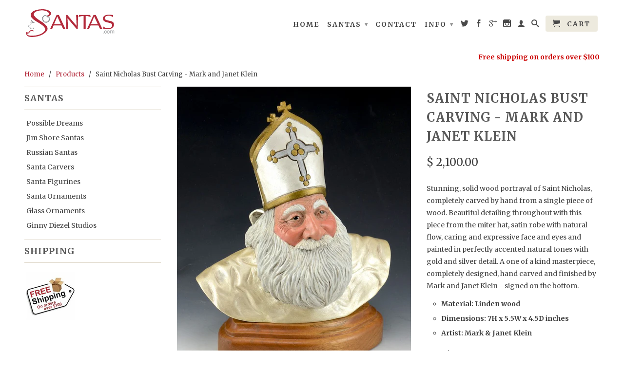

--- FILE ---
content_type: text/html; charset=utf-8
request_url: https://santas.com/products/saint-nicholas-bust-carving-mark-and-janet-klein
body_size: 18567
content:
<!DOCTYPE html>
<!--[if lt IE 7 ]><html class="ie ie6" lang="en"> <![endif]-->
<!--[if IE 7 ]><html class="ie ie7" lang="en"> <![endif]-->
<!--[if IE 8 ]><html class="ie ie8" lang="en"> <![endif]-->
<!--[if (gte IE 9)|!(IE)]><!--><html lang="en"> <!--<![endif]-->
  <head>
    <meta charset="utf-8">
    <meta http-equiv="cleartype" content="on">
    <meta name="robots" content="index,follow">
      
    <title>Saint Nicholas Bust Carving - Mark and Janet Klein | santas.com</title>

    
      <meta name="description" content="Stunning, solid wood portrayal of Saint Nicholas, completely carved by hand from a single piece of wood. Beautiful detailing throughout with this piece from the miter hat, satin robe with natural flow, caring and expressive face and eyes and painted in perfectly accented natural tones with gold and silver detail. A one" />
    

    

<meta name="author" content="santas.com">
<meta property="og:url" content="https://santas.com/products/saint-nicholas-bust-carving-mark-and-janet-klein">
<meta property="og:site_name" content="santas.com">


  <meta property="og:type" content="product">
  <meta property="og:title" content="Saint Nicholas Bust Carving - Mark and Janet Klein">
  
  <meta property="og:image" content="http://santas.com/cdn/shop/products/mjk16psn_grande.jpg?v=1458152327">
  <meta property="og:image:secure_url" content="https://santas.com/cdn/shop/products/mjk16psn_grande.jpg?v=1458152327">
  
  <meta property="og:image" content="http://santas.com/cdn/shop/products/mjk16psn1_grande.jpg?v=1458152330">
  <meta property="og:image:secure_url" content="https://santas.com/cdn/shop/products/mjk16psn1_grande.jpg?v=1458152330">
  
  <meta property="og:image" content="http://santas.com/cdn/shop/products/mjk16psn2_grande.jpg?v=1458152333">
  <meta property="og:image:secure_url" content="https://santas.com/cdn/shop/products/mjk16psn2_grande.jpg?v=1458152333">
  
  <meta property="og:price:amount" content="2,100.00">
  <meta property="og:price:currency" content="USD">
  
    
  
    
  
    
  
    
  
    
  
    
  
    
    


  <meta property="og:description" content="Stunning, solid wood portrayal of Saint Nicholas, completely carved by hand from a single piece of wood. Beautiful detailing throughout with this piece from the miter hat, satin robe with natural flow, caring and expressive face and eyes and painted in perfectly accented natural tones with gold and silver detail. A one">





  <meta name="twitter:site" content="@santas365">


  <meta name="twitter:card" content="product">
  <meta name="twitter:title" content="Saint Nicholas Bust Carving - Mark and Janet Klein">
  <meta name="twitter:description" content="Stunning, solid wood portrayal of Saint Nicholas, completely carved by hand from a single piece of wood. Beautiful detailing throughout with this piece from the miter hat, satin robe with natural flow, caring and expressive face and eyes and painted in perfectly accented natural tones with gold and silver detail. A one of a kind masterpiece, completely designed, hand carved and finished by Mark and Janet Klein - signed on the bottom.

Material: Linden wood
Dimensions: 7H x 5.5W x 4.5D inches
Artist: Mark &amp;amp; Janet Klein
">
  <meta name="twitter:image" content="https://santas.com/cdn/shop/products/mjk16psn_medium.jpg?v=1458152327">
  <meta name="twitter:image:width" content="240">
  <meta name="twitter:image:height" content="240">
  <meta name="twitter:label1" content="Price">
  <meta name="twitter:data1" content="$ 2,100.00 USD">
  
  <meta name="twitter:label2" content="Brand">
  <meta name="twitter:data2" content="Mark and Janet Klein">
  


    
    

    <!-- Mobile Specific Metas -->
    <meta name="HandheldFriendly" content="True">
    <meta name="MobileOptimized" content="320">
    <meta name="viewport" content="width=device-width, initial-scale=1, maximum-scale=1"> 

    <!-- Stylesheets -->
    <link href="//santas.com/cdn/shop/t/4/assets/styles.css?v=73648492095713475421701185801" rel="stylesheet" type="text/css" media="all" />
    <!--[if lte IE 9]>
      <link href="//santas.com/cdn/shop/t/4/assets/ie.css?v=16370617434440559491408634989" rel="stylesheet" type="text/css" media="all" />
    <![endif]-->
    <!--[if lte IE 7]>
      //santas.com/cdn/shop/t/4/assets/lte-ie7.js?v=163036231798125265921408634989
    <![endif]-->

    <!-- Icons -->
    <link rel="shortcut icon" type="image/x-icon" href="//santas.com/cdn/shop/t/4/assets/favicon.png?v=183659811986514670791415067660">
    <link rel="canonical" href="https://santas.com/products/saint-nicholas-bust-carving-mark-and-janet-klein" />

    <!-- Custom Fonts -->
    <link href='//fonts.googleapis.com/css?family=.|Lato:light,normal,bold|Merriweather:light,normal,bold|Merriweather:light,normal,bold|Merriweather:light,normal,bold' rel='stylesheet' type='text/css'>
    
    

    <!-- jQuery and jQuery fallback -->
    <script src="//ajax.googleapis.com/ajax/libs/jquery/1.11.1/jquery.min.js"></script>
    <script>window.jQuery || document.write("<script src='//santas.com/cdn/shop/t/4/assets/jquery.min.js?v=134162713284037891001408634988'>\x3C/script>")</script>
    <script src="//santas.com/cdn/shop/t/4/assets/app.js?v=103766778688092907641701185801" type="text/javascript"></script>
    <script src="//santas.com/cdn/shop/t/4/assets/cloudzoom.js?v=104616995397853539871408634987" type="text/javascript"></script>
    <script src="//santas.com/cdn/shopifycloud/storefront/assets/themes_support/option_selection-b017cd28.js" type="text/javascript"></script>        
    <script>window.performance && window.performance.mark && window.performance.mark('shopify.content_for_header.start');</script><meta id="shopify-digital-wallet" name="shopify-digital-wallet" content="/4757805/digital_wallets/dialog">
<meta name="shopify-checkout-api-token" content="d14cde2d188fc5b03fdcf14d169747ff">
<link rel="alternate" type="application/json+oembed" href="https://santas.com/products/saint-nicholas-bust-carving-mark-and-janet-klein.oembed">
<script async="async" src="/checkouts/internal/preloads.js?locale=en-US"></script>
<link rel="preconnect" href="https://shop.app" crossorigin="anonymous">
<script async="async" src="https://shop.app/checkouts/internal/preloads.js?locale=en-US&shop_id=4757805" crossorigin="anonymous"></script>
<script id="shopify-features" type="application/json">{"accessToken":"d14cde2d188fc5b03fdcf14d169747ff","betas":["rich-media-storefront-analytics"],"domain":"santas.com","predictiveSearch":true,"shopId":4757805,"locale":"en"}</script>
<script>var Shopify = Shopify || {};
Shopify.shop = "santas-com.myshopify.com";
Shopify.locale = "en";
Shopify.currency = {"active":"USD","rate":"1.0"};
Shopify.country = "US";
Shopify.theme = {"name":"Retina","id":10232127,"schema_name":null,"schema_version":null,"theme_store_id":601,"role":"main"};
Shopify.theme.handle = "null";
Shopify.theme.style = {"id":null,"handle":null};
Shopify.cdnHost = "santas.com/cdn";
Shopify.routes = Shopify.routes || {};
Shopify.routes.root = "/";</script>
<script type="module">!function(o){(o.Shopify=o.Shopify||{}).modules=!0}(window);</script>
<script>!function(o){function n(){var o=[];function n(){o.push(Array.prototype.slice.apply(arguments))}return n.q=o,n}var t=o.Shopify=o.Shopify||{};t.loadFeatures=n(),t.autoloadFeatures=n()}(window);</script>
<script>
  window.ShopifyPay = window.ShopifyPay || {};
  window.ShopifyPay.apiHost = "shop.app\/pay";
  window.ShopifyPay.redirectState = null;
</script>
<script id="shop-js-analytics" type="application/json">{"pageType":"product"}</script>
<script defer="defer" async type="module" src="//santas.com/cdn/shopifycloud/shop-js/modules/v2/client.init-shop-cart-sync_BdyHc3Nr.en.esm.js"></script>
<script defer="defer" async type="module" src="//santas.com/cdn/shopifycloud/shop-js/modules/v2/chunk.common_Daul8nwZ.esm.js"></script>
<script type="module">
  await import("//santas.com/cdn/shopifycloud/shop-js/modules/v2/client.init-shop-cart-sync_BdyHc3Nr.en.esm.js");
await import("//santas.com/cdn/shopifycloud/shop-js/modules/v2/chunk.common_Daul8nwZ.esm.js");

  window.Shopify.SignInWithShop?.initShopCartSync?.({"fedCMEnabled":true,"windoidEnabled":true});

</script>
<script>
  window.Shopify = window.Shopify || {};
  if (!window.Shopify.featureAssets) window.Shopify.featureAssets = {};
  window.Shopify.featureAssets['shop-js'] = {"shop-cart-sync":["modules/v2/client.shop-cart-sync_QYOiDySF.en.esm.js","modules/v2/chunk.common_Daul8nwZ.esm.js"],"init-fed-cm":["modules/v2/client.init-fed-cm_DchLp9rc.en.esm.js","modules/v2/chunk.common_Daul8nwZ.esm.js"],"shop-button":["modules/v2/client.shop-button_OV7bAJc5.en.esm.js","modules/v2/chunk.common_Daul8nwZ.esm.js"],"init-windoid":["modules/v2/client.init-windoid_DwxFKQ8e.en.esm.js","modules/v2/chunk.common_Daul8nwZ.esm.js"],"shop-cash-offers":["modules/v2/client.shop-cash-offers_DWtL6Bq3.en.esm.js","modules/v2/chunk.common_Daul8nwZ.esm.js","modules/v2/chunk.modal_CQq8HTM6.esm.js"],"shop-toast-manager":["modules/v2/client.shop-toast-manager_CX9r1SjA.en.esm.js","modules/v2/chunk.common_Daul8nwZ.esm.js"],"init-shop-email-lookup-coordinator":["modules/v2/client.init-shop-email-lookup-coordinator_UhKnw74l.en.esm.js","modules/v2/chunk.common_Daul8nwZ.esm.js"],"pay-button":["modules/v2/client.pay-button_DzxNnLDY.en.esm.js","modules/v2/chunk.common_Daul8nwZ.esm.js"],"avatar":["modules/v2/client.avatar_BTnouDA3.en.esm.js"],"init-shop-cart-sync":["modules/v2/client.init-shop-cart-sync_BdyHc3Nr.en.esm.js","modules/v2/chunk.common_Daul8nwZ.esm.js"],"shop-login-button":["modules/v2/client.shop-login-button_D8B466_1.en.esm.js","modules/v2/chunk.common_Daul8nwZ.esm.js","modules/v2/chunk.modal_CQq8HTM6.esm.js"],"init-customer-accounts-sign-up":["modules/v2/client.init-customer-accounts-sign-up_C8fpPm4i.en.esm.js","modules/v2/client.shop-login-button_D8B466_1.en.esm.js","modules/v2/chunk.common_Daul8nwZ.esm.js","modules/v2/chunk.modal_CQq8HTM6.esm.js"],"init-shop-for-new-customer-accounts":["modules/v2/client.init-shop-for-new-customer-accounts_CVTO0Ztu.en.esm.js","modules/v2/client.shop-login-button_D8B466_1.en.esm.js","modules/v2/chunk.common_Daul8nwZ.esm.js","modules/v2/chunk.modal_CQq8HTM6.esm.js"],"init-customer-accounts":["modules/v2/client.init-customer-accounts_dRgKMfrE.en.esm.js","modules/v2/client.shop-login-button_D8B466_1.en.esm.js","modules/v2/chunk.common_Daul8nwZ.esm.js","modules/v2/chunk.modal_CQq8HTM6.esm.js"],"shop-follow-button":["modules/v2/client.shop-follow-button_CkZpjEct.en.esm.js","modules/v2/chunk.common_Daul8nwZ.esm.js","modules/v2/chunk.modal_CQq8HTM6.esm.js"],"lead-capture":["modules/v2/client.lead-capture_BntHBhfp.en.esm.js","modules/v2/chunk.common_Daul8nwZ.esm.js","modules/v2/chunk.modal_CQq8HTM6.esm.js"],"checkout-modal":["modules/v2/client.checkout-modal_CfxcYbTm.en.esm.js","modules/v2/chunk.common_Daul8nwZ.esm.js","modules/v2/chunk.modal_CQq8HTM6.esm.js"],"shop-login":["modules/v2/client.shop-login_Da4GZ2H6.en.esm.js","modules/v2/chunk.common_Daul8nwZ.esm.js","modules/v2/chunk.modal_CQq8HTM6.esm.js"],"payment-terms":["modules/v2/client.payment-terms_MV4M3zvL.en.esm.js","modules/v2/chunk.common_Daul8nwZ.esm.js","modules/v2/chunk.modal_CQq8HTM6.esm.js"]};
</script>
<script id="__st">var __st={"a":4757805,"offset":-28800,"reqid":"3cfb6869-ae6a-4500-844b-dd41b27b88aa-1768993529","pageurl":"santas.com\/products\/saint-nicholas-bust-carving-mark-and-janet-klein","u":"064fedd0fbdf","p":"product","rtyp":"product","rid":5403012294};</script>
<script>window.ShopifyPaypalV4VisibilityTracking = true;</script>
<script id="captcha-bootstrap">!function(){'use strict';const t='contact',e='account',n='new_comment',o=[[t,t],['blogs',n],['comments',n],[t,'customer']],c=[[e,'customer_login'],[e,'guest_login'],[e,'recover_customer_password'],[e,'create_customer']],r=t=>t.map((([t,e])=>`form[action*='/${t}']:not([data-nocaptcha='true']) input[name='form_type'][value='${e}']`)).join(','),a=t=>()=>t?[...document.querySelectorAll(t)].map((t=>t.form)):[];function s(){const t=[...o],e=r(t);return a(e)}const i='password',u='form_key',d=['recaptcha-v3-token','g-recaptcha-response','h-captcha-response',i],f=()=>{try{return window.sessionStorage}catch{return}},m='__shopify_v',_=t=>t.elements[u];function p(t,e,n=!1){try{const o=window.sessionStorage,c=JSON.parse(o.getItem(e)),{data:r}=function(t){const{data:e,action:n}=t;return t[m]||n?{data:e,action:n}:{data:t,action:n}}(c);for(const[e,n]of Object.entries(r))t.elements[e]&&(t.elements[e].value=n);n&&o.removeItem(e)}catch(o){console.error('form repopulation failed',{error:o})}}const l='form_type',E='cptcha';function T(t){t.dataset[E]=!0}const w=window,h=w.document,L='Shopify',v='ce_forms',y='captcha';let A=!1;((t,e)=>{const n=(g='f06e6c50-85a8-45c8-87d0-21a2b65856fe',I='https://cdn.shopify.com/shopifycloud/storefront-forms-hcaptcha/ce_storefront_forms_captcha_hcaptcha.v1.5.2.iife.js',D={infoText:'Protected by hCaptcha',privacyText:'Privacy',termsText:'Terms'},(t,e,n)=>{const o=w[L][v],c=o.bindForm;if(c)return c(t,g,e,D).then(n);var r;o.q.push([[t,g,e,D],n]),r=I,A||(h.body.append(Object.assign(h.createElement('script'),{id:'captcha-provider',async:!0,src:r})),A=!0)});var g,I,D;w[L]=w[L]||{},w[L][v]=w[L][v]||{},w[L][v].q=[],w[L][y]=w[L][y]||{},w[L][y].protect=function(t,e){n(t,void 0,e),T(t)},Object.freeze(w[L][y]),function(t,e,n,w,h,L){const[v,y,A,g]=function(t,e,n){const i=e?o:[],u=t?c:[],d=[...i,...u],f=r(d),m=r(i),_=r(d.filter((([t,e])=>n.includes(e))));return[a(f),a(m),a(_),s()]}(w,h,L),I=t=>{const e=t.target;return e instanceof HTMLFormElement?e:e&&e.form},D=t=>v().includes(t);t.addEventListener('submit',(t=>{const e=I(t);if(!e)return;const n=D(e)&&!e.dataset.hcaptchaBound&&!e.dataset.recaptchaBound,o=_(e),c=g().includes(e)&&(!o||!o.value);(n||c)&&t.preventDefault(),c&&!n&&(function(t){try{if(!f())return;!function(t){const e=f();if(!e)return;const n=_(t);if(!n)return;const o=n.value;o&&e.removeItem(o)}(t);const e=Array.from(Array(32),(()=>Math.random().toString(36)[2])).join('');!function(t,e){_(t)||t.append(Object.assign(document.createElement('input'),{type:'hidden',name:u})),t.elements[u].value=e}(t,e),function(t,e){const n=f();if(!n)return;const o=[...t.querySelectorAll(`input[type='${i}']`)].map((({name:t})=>t)),c=[...d,...o],r={};for(const[a,s]of new FormData(t).entries())c.includes(a)||(r[a]=s);n.setItem(e,JSON.stringify({[m]:1,action:t.action,data:r}))}(t,e)}catch(e){console.error('failed to persist form',e)}}(e),e.submit())}));const S=(t,e)=>{t&&!t.dataset[E]&&(n(t,e.some((e=>e===t))),T(t))};for(const o of['focusin','change'])t.addEventListener(o,(t=>{const e=I(t);D(e)&&S(e,y())}));const B=e.get('form_key'),M=e.get(l),P=B&&M;t.addEventListener('DOMContentLoaded',(()=>{const t=y();if(P)for(const e of t)e.elements[l].value===M&&p(e,B);[...new Set([...A(),...v().filter((t=>'true'===t.dataset.shopifyCaptcha))])].forEach((e=>S(e,t)))}))}(h,new URLSearchParams(w.location.search),n,t,e,['guest_login'])})(!0,!0)}();</script>
<script integrity="sha256-4kQ18oKyAcykRKYeNunJcIwy7WH5gtpwJnB7kiuLZ1E=" data-source-attribution="shopify.loadfeatures" defer="defer" src="//santas.com/cdn/shopifycloud/storefront/assets/storefront/load_feature-a0a9edcb.js" crossorigin="anonymous"></script>
<script crossorigin="anonymous" defer="defer" src="//santas.com/cdn/shopifycloud/storefront/assets/shopify_pay/storefront-65b4c6d7.js?v=20250812"></script>
<script data-source-attribution="shopify.dynamic_checkout.dynamic.init">var Shopify=Shopify||{};Shopify.PaymentButton=Shopify.PaymentButton||{isStorefrontPortableWallets:!0,init:function(){window.Shopify.PaymentButton.init=function(){};var t=document.createElement("script");t.src="https://santas.com/cdn/shopifycloud/portable-wallets/latest/portable-wallets.en.js",t.type="module",document.head.appendChild(t)}};
</script>
<script data-source-attribution="shopify.dynamic_checkout.buyer_consent">
  function portableWalletsHideBuyerConsent(e){var t=document.getElementById("shopify-buyer-consent"),n=document.getElementById("shopify-subscription-policy-button");t&&n&&(t.classList.add("hidden"),t.setAttribute("aria-hidden","true"),n.removeEventListener("click",e))}function portableWalletsShowBuyerConsent(e){var t=document.getElementById("shopify-buyer-consent"),n=document.getElementById("shopify-subscription-policy-button");t&&n&&(t.classList.remove("hidden"),t.removeAttribute("aria-hidden"),n.addEventListener("click",e))}window.Shopify?.PaymentButton&&(window.Shopify.PaymentButton.hideBuyerConsent=portableWalletsHideBuyerConsent,window.Shopify.PaymentButton.showBuyerConsent=portableWalletsShowBuyerConsent);
</script>
<script data-source-attribution="shopify.dynamic_checkout.cart.bootstrap">document.addEventListener("DOMContentLoaded",(function(){function t(){return document.querySelector("shopify-accelerated-checkout-cart, shopify-accelerated-checkout")}if(t())Shopify.PaymentButton.init();else{new MutationObserver((function(e,n){t()&&(Shopify.PaymentButton.init(),n.disconnect())})).observe(document.body,{childList:!0,subtree:!0})}}));
</script>
<link id="shopify-accelerated-checkout-styles" rel="stylesheet" media="screen" href="https://santas.com/cdn/shopifycloud/portable-wallets/latest/accelerated-checkout-backwards-compat.css" crossorigin="anonymous">
<style id="shopify-accelerated-checkout-cart">
        #shopify-buyer-consent {
  margin-top: 1em;
  display: inline-block;
  width: 100%;
}

#shopify-buyer-consent.hidden {
  display: none;
}

#shopify-subscription-policy-button {
  background: none;
  border: none;
  padding: 0;
  text-decoration: underline;
  font-size: inherit;
  cursor: pointer;
}

#shopify-subscription-policy-button::before {
  box-shadow: none;
}

      </style>

<script>window.performance && window.performance.mark && window.performance.mark('shopify.content_for_header.end');</script>
  <link href="https://monorail-edge.shopifysvc.com" rel="dns-prefetch">
<script>(function(){if ("sendBeacon" in navigator && "performance" in window) {try {var session_token_from_headers = performance.getEntriesByType('navigation')[0].serverTiming.find(x => x.name == '_s').description;} catch {var session_token_from_headers = undefined;}var session_cookie_matches = document.cookie.match(/_shopify_s=([^;]*)/);var session_token_from_cookie = session_cookie_matches && session_cookie_matches.length === 2 ? session_cookie_matches[1] : "";var session_token = session_token_from_headers || session_token_from_cookie || "";function handle_abandonment_event(e) {var entries = performance.getEntries().filter(function(entry) {return /monorail-edge.shopifysvc.com/.test(entry.name);});if (!window.abandonment_tracked && entries.length === 0) {window.abandonment_tracked = true;var currentMs = Date.now();var navigation_start = performance.timing.navigationStart;var payload = {shop_id: 4757805,url: window.location.href,navigation_start,duration: currentMs - navigation_start,session_token,page_type: "product"};window.navigator.sendBeacon("https://monorail-edge.shopifysvc.com/v1/produce", JSON.stringify({schema_id: "online_store_buyer_site_abandonment/1.1",payload: payload,metadata: {event_created_at_ms: currentMs,event_sent_at_ms: currentMs}}));}}window.addEventListener('pagehide', handle_abandonment_event);}}());</script>
<script id="web-pixels-manager-setup">(function e(e,d,r,n,o){if(void 0===o&&(o={}),!Boolean(null===(a=null===(i=window.Shopify)||void 0===i?void 0:i.analytics)||void 0===a?void 0:a.replayQueue)){var i,a;window.Shopify=window.Shopify||{};var t=window.Shopify;t.analytics=t.analytics||{};var s=t.analytics;s.replayQueue=[],s.publish=function(e,d,r){return s.replayQueue.push([e,d,r]),!0};try{self.performance.mark("wpm:start")}catch(e){}var l=function(){var e={modern:/Edge?\/(1{2}[4-9]|1[2-9]\d|[2-9]\d{2}|\d{4,})\.\d+(\.\d+|)|Firefox\/(1{2}[4-9]|1[2-9]\d|[2-9]\d{2}|\d{4,})\.\d+(\.\d+|)|Chrom(ium|e)\/(9{2}|\d{3,})\.\d+(\.\d+|)|(Maci|X1{2}).+ Version\/(15\.\d+|(1[6-9]|[2-9]\d|\d{3,})\.\d+)([,.]\d+|)( \(\w+\)|)( Mobile\/\w+|) Safari\/|Chrome.+OPR\/(9{2}|\d{3,})\.\d+\.\d+|(CPU[ +]OS|iPhone[ +]OS|CPU[ +]iPhone|CPU IPhone OS|CPU iPad OS)[ +]+(15[._]\d+|(1[6-9]|[2-9]\d|\d{3,})[._]\d+)([._]\d+|)|Android:?[ /-](13[3-9]|1[4-9]\d|[2-9]\d{2}|\d{4,})(\.\d+|)(\.\d+|)|Android.+Firefox\/(13[5-9]|1[4-9]\d|[2-9]\d{2}|\d{4,})\.\d+(\.\d+|)|Android.+Chrom(ium|e)\/(13[3-9]|1[4-9]\d|[2-9]\d{2}|\d{4,})\.\d+(\.\d+|)|SamsungBrowser\/([2-9]\d|\d{3,})\.\d+/,legacy:/Edge?\/(1[6-9]|[2-9]\d|\d{3,})\.\d+(\.\d+|)|Firefox\/(5[4-9]|[6-9]\d|\d{3,})\.\d+(\.\d+|)|Chrom(ium|e)\/(5[1-9]|[6-9]\d|\d{3,})\.\d+(\.\d+|)([\d.]+$|.*Safari\/(?![\d.]+ Edge\/[\d.]+$))|(Maci|X1{2}).+ Version\/(10\.\d+|(1[1-9]|[2-9]\d|\d{3,})\.\d+)([,.]\d+|)( \(\w+\)|)( Mobile\/\w+|) Safari\/|Chrome.+OPR\/(3[89]|[4-9]\d|\d{3,})\.\d+\.\d+|(CPU[ +]OS|iPhone[ +]OS|CPU[ +]iPhone|CPU IPhone OS|CPU iPad OS)[ +]+(10[._]\d+|(1[1-9]|[2-9]\d|\d{3,})[._]\d+)([._]\d+|)|Android:?[ /-](13[3-9]|1[4-9]\d|[2-9]\d{2}|\d{4,})(\.\d+|)(\.\d+|)|Mobile Safari.+OPR\/([89]\d|\d{3,})\.\d+\.\d+|Android.+Firefox\/(13[5-9]|1[4-9]\d|[2-9]\d{2}|\d{4,})\.\d+(\.\d+|)|Android.+Chrom(ium|e)\/(13[3-9]|1[4-9]\d|[2-9]\d{2}|\d{4,})\.\d+(\.\d+|)|Android.+(UC? ?Browser|UCWEB|U3)[ /]?(15\.([5-9]|\d{2,})|(1[6-9]|[2-9]\d|\d{3,})\.\d+)\.\d+|SamsungBrowser\/(5\.\d+|([6-9]|\d{2,})\.\d+)|Android.+MQ{2}Browser\/(14(\.(9|\d{2,})|)|(1[5-9]|[2-9]\d|\d{3,})(\.\d+|))(\.\d+|)|K[Aa][Ii]OS\/(3\.\d+|([4-9]|\d{2,})\.\d+)(\.\d+|)/},d=e.modern,r=e.legacy,n=navigator.userAgent;return n.match(d)?"modern":n.match(r)?"legacy":"unknown"}(),u="modern"===l?"modern":"legacy",c=(null!=n?n:{modern:"",legacy:""})[u],f=function(e){return[e.baseUrl,"/wpm","/b",e.hashVersion,"modern"===e.buildTarget?"m":"l",".js"].join("")}({baseUrl:d,hashVersion:r,buildTarget:u}),m=function(e){var d=e.version,r=e.bundleTarget,n=e.surface,o=e.pageUrl,i=e.monorailEndpoint;return{emit:function(e){var a=e.status,t=e.errorMsg,s=(new Date).getTime(),l=JSON.stringify({metadata:{event_sent_at_ms:s},events:[{schema_id:"web_pixels_manager_load/3.1",payload:{version:d,bundle_target:r,page_url:o,status:a,surface:n,error_msg:t},metadata:{event_created_at_ms:s}}]});if(!i)return console&&console.warn&&console.warn("[Web Pixels Manager] No Monorail endpoint provided, skipping logging."),!1;try{return self.navigator.sendBeacon.bind(self.navigator)(i,l)}catch(e){}var u=new XMLHttpRequest;try{return u.open("POST",i,!0),u.setRequestHeader("Content-Type","text/plain"),u.send(l),!0}catch(e){return console&&console.warn&&console.warn("[Web Pixels Manager] Got an unhandled error while logging to Monorail."),!1}}}}({version:r,bundleTarget:l,surface:e.surface,pageUrl:self.location.href,monorailEndpoint:e.monorailEndpoint});try{o.browserTarget=l,function(e){var d=e.src,r=e.async,n=void 0===r||r,o=e.onload,i=e.onerror,a=e.sri,t=e.scriptDataAttributes,s=void 0===t?{}:t,l=document.createElement("script"),u=document.querySelector("head"),c=document.querySelector("body");if(l.async=n,l.src=d,a&&(l.integrity=a,l.crossOrigin="anonymous"),s)for(var f in s)if(Object.prototype.hasOwnProperty.call(s,f))try{l.dataset[f]=s[f]}catch(e){}if(o&&l.addEventListener("load",o),i&&l.addEventListener("error",i),u)u.appendChild(l);else{if(!c)throw new Error("Did not find a head or body element to append the script");c.appendChild(l)}}({src:f,async:!0,onload:function(){if(!function(){var e,d;return Boolean(null===(d=null===(e=window.Shopify)||void 0===e?void 0:e.analytics)||void 0===d?void 0:d.initialized)}()){var d=window.webPixelsManager.init(e)||void 0;if(d){var r=window.Shopify.analytics;r.replayQueue.forEach((function(e){var r=e[0],n=e[1],o=e[2];d.publishCustomEvent(r,n,o)})),r.replayQueue=[],r.publish=d.publishCustomEvent,r.visitor=d.visitor,r.initialized=!0}}},onerror:function(){return m.emit({status:"failed",errorMsg:"".concat(f," has failed to load")})},sri:function(e){var d=/^sha384-[A-Za-z0-9+/=]+$/;return"string"==typeof e&&d.test(e)}(c)?c:"",scriptDataAttributes:o}),m.emit({status:"loading"})}catch(e){m.emit({status:"failed",errorMsg:(null==e?void 0:e.message)||"Unknown error"})}}})({shopId: 4757805,storefrontBaseUrl: "https://santas.com",extensionsBaseUrl: "https://extensions.shopifycdn.com/cdn/shopifycloud/web-pixels-manager",monorailEndpoint: "https://monorail-edge.shopifysvc.com/unstable/produce_batch",surface: "storefront-renderer",enabledBetaFlags: ["2dca8a86"],webPixelsConfigList: [{"id":"91881554","eventPayloadVersion":"v1","runtimeContext":"LAX","scriptVersion":"1","type":"CUSTOM","privacyPurposes":["ANALYTICS"],"name":"Google Analytics tag (migrated)"},{"id":"shopify-app-pixel","configuration":"{}","eventPayloadVersion":"v1","runtimeContext":"STRICT","scriptVersion":"0450","apiClientId":"shopify-pixel","type":"APP","privacyPurposes":["ANALYTICS","MARKETING"]},{"id":"shopify-custom-pixel","eventPayloadVersion":"v1","runtimeContext":"LAX","scriptVersion":"0450","apiClientId":"shopify-pixel","type":"CUSTOM","privacyPurposes":["ANALYTICS","MARKETING"]}],isMerchantRequest: false,initData: {"shop":{"name":"santas.com","paymentSettings":{"currencyCode":"USD"},"myshopifyDomain":"santas-com.myshopify.com","countryCode":"US","storefrontUrl":"https:\/\/santas.com"},"customer":null,"cart":null,"checkout":null,"productVariants":[{"price":{"amount":2100.0,"currencyCode":"USD"},"product":{"title":"Saint Nicholas Bust Carving - Mark and Janet Klein","vendor":"Mark and Janet Klein","id":"5403012294","untranslatedTitle":"Saint Nicholas Bust Carving - Mark and Janet Klein","url":"\/products\/saint-nicholas-bust-carving-mark-and-janet-klein","type":"Wooden Santa"},"id":"16881000070","image":{"src":"\/\/santas.com\/cdn\/shop\/products\/mjk16psn.jpg?v=1458152327"},"sku":"mjk16psn","title":"Default Title","untranslatedTitle":"Default Title"}],"purchasingCompany":null},},"https://santas.com/cdn","fcfee988w5aeb613cpc8e4bc33m6693e112",{"modern":"","legacy":""},{"shopId":"4757805","storefrontBaseUrl":"https:\/\/santas.com","extensionBaseUrl":"https:\/\/extensions.shopifycdn.com\/cdn\/shopifycloud\/web-pixels-manager","surface":"storefront-renderer","enabledBetaFlags":"[\"2dca8a86\"]","isMerchantRequest":"false","hashVersion":"fcfee988w5aeb613cpc8e4bc33m6693e112","publish":"custom","events":"[[\"page_viewed\",{}],[\"product_viewed\",{\"productVariant\":{\"price\":{\"amount\":2100.0,\"currencyCode\":\"USD\"},\"product\":{\"title\":\"Saint Nicholas Bust Carving - Mark and Janet Klein\",\"vendor\":\"Mark and Janet Klein\",\"id\":\"5403012294\",\"untranslatedTitle\":\"Saint Nicholas Bust Carving - Mark and Janet Klein\",\"url\":\"\/products\/saint-nicholas-bust-carving-mark-and-janet-klein\",\"type\":\"Wooden Santa\"},\"id\":\"16881000070\",\"image\":{\"src\":\"\/\/santas.com\/cdn\/shop\/products\/mjk16psn.jpg?v=1458152327\"},\"sku\":\"mjk16psn\",\"title\":\"Default Title\",\"untranslatedTitle\":\"Default Title\"}}]]"});</script><script>
  window.ShopifyAnalytics = window.ShopifyAnalytics || {};
  window.ShopifyAnalytics.meta = window.ShopifyAnalytics.meta || {};
  window.ShopifyAnalytics.meta.currency = 'USD';
  var meta = {"product":{"id":5403012294,"gid":"gid:\/\/shopify\/Product\/5403012294","vendor":"Mark and Janet Klein","type":"Wooden Santa","handle":"saint-nicholas-bust-carving-mark-and-janet-klein","variants":[{"id":16881000070,"price":210000,"name":"Saint Nicholas Bust Carving - Mark and Janet Klein","public_title":null,"sku":"mjk16psn"}],"remote":false},"page":{"pageType":"product","resourceType":"product","resourceId":5403012294,"requestId":"3cfb6869-ae6a-4500-844b-dd41b27b88aa-1768993529"}};
  for (var attr in meta) {
    window.ShopifyAnalytics.meta[attr] = meta[attr];
  }
</script>
<script class="analytics">
  (function () {
    var customDocumentWrite = function(content) {
      var jquery = null;

      if (window.jQuery) {
        jquery = window.jQuery;
      } else if (window.Checkout && window.Checkout.$) {
        jquery = window.Checkout.$;
      }

      if (jquery) {
        jquery('body').append(content);
      }
    };

    var hasLoggedConversion = function(token) {
      if (token) {
        return document.cookie.indexOf('loggedConversion=' + token) !== -1;
      }
      return false;
    }

    var setCookieIfConversion = function(token) {
      if (token) {
        var twoMonthsFromNow = new Date(Date.now());
        twoMonthsFromNow.setMonth(twoMonthsFromNow.getMonth() + 2);

        document.cookie = 'loggedConversion=' + token + '; expires=' + twoMonthsFromNow;
      }
    }

    var trekkie = window.ShopifyAnalytics.lib = window.trekkie = window.trekkie || [];
    if (trekkie.integrations) {
      return;
    }
    trekkie.methods = [
      'identify',
      'page',
      'ready',
      'track',
      'trackForm',
      'trackLink'
    ];
    trekkie.factory = function(method) {
      return function() {
        var args = Array.prototype.slice.call(arguments);
        args.unshift(method);
        trekkie.push(args);
        return trekkie;
      };
    };
    for (var i = 0; i < trekkie.methods.length; i++) {
      var key = trekkie.methods[i];
      trekkie[key] = trekkie.factory(key);
    }
    trekkie.load = function(config) {
      trekkie.config = config || {};
      trekkie.config.initialDocumentCookie = document.cookie;
      var first = document.getElementsByTagName('script')[0];
      var script = document.createElement('script');
      script.type = 'text/javascript';
      script.onerror = function(e) {
        var scriptFallback = document.createElement('script');
        scriptFallback.type = 'text/javascript';
        scriptFallback.onerror = function(error) {
                var Monorail = {
      produce: function produce(monorailDomain, schemaId, payload) {
        var currentMs = new Date().getTime();
        var event = {
          schema_id: schemaId,
          payload: payload,
          metadata: {
            event_created_at_ms: currentMs,
            event_sent_at_ms: currentMs
          }
        };
        return Monorail.sendRequest("https://" + monorailDomain + "/v1/produce", JSON.stringify(event));
      },
      sendRequest: function sendRequest(endpointUrl, payload) {
        // Try the sendBeacon API
        if (window && window.navigator && typeof window.navigator.sendBeacon === 'function' && typeof window.Blob === 'function' && !Monorail.isIos12()) {
          var blobData = new window.Blob([payload], {
            type: 'text/plain'
          });

          if (window.navigator.sendBeacon(endpointUrl, blobData)) {
            return true;
          } // sendBeacon was not successful

        } // XHR beacon

        var xhr = new XMLHttpRequest();

        try {
          xhr.open('POST', endpointUrl);
          xhr.setRequestHeader('Content-Type', 'text/plain');
          xhr.send(payload);
        } catch (e) {
          console.log(e);
        }

        return false;
      },
      isIos12: function isIos12() {
        return window.navigator.userAgent.lastIndexOf('iPhone; CPU iPhone OS 12_') !== -1 || window.navigator.userAgent.lastIndexOf('iPad; CPU OS 12_') !== -1;
      }
    };
    Monorail.produce('monorail-edge.shopifysvc.com',
      'trekkie_storefront_load_errors/1.1',
      {shop_id: 4757805,
      theme_id: 10232127,
      app_name: "storefront",
      context_url: window.location.href,
      source_url: "//santas.com/cdn/s/trekkie.storefront.cd680fe47e6c39ca5d5df5f0a32d569bc48c0f27.min.js"});

        };
        scriptFallback.async = true;
        scriptFallback.src = '//santas.com/cdn/s/trekkie.storefront.cd680fe47e6c39ca5d5df5f0a32d569bc48c0f27.min.js';
        first.parentNode.insertBefore(scriptFallback, first);
      };
      script.async = true;
      script.src = '//santas.com/cdn/s/trekkie.storefront.cd680fe47e6c39ca5d5df5f0a32d569bc48c0f27.min.js';
      first.parentNode.insertBefore(script, first);
    };
    trekkie.load(
      {"Trekkie":{"appName":"storefront","development":false,"defaultAttributes":{"shopId":4757805,"isMerchantRequest":null,"themeId":10232127,"themeCityHash":"9743613045940978643","contentLanguage":"en","currency":"USD","eventMetadataId":"194b227e-a4ad-471b-8e02-d0a4cbd92a5a"},"isServerSideCookieWritingEnabled":true,"monorailRegion":"shop_domain","enabledBetaFlags":["65f19447"]},"Session Attribution":{},"S2S":{"facebookCapiEnabled":false,"source":"trekkie-storefront-renderer","apiClientId":580111}}
    );

    var loaded = false;
    trekkie.ready(function() {
      if (loaded) return;
      loaded = true;

      window.ShopifyAnalytics.lib = window.trekkie;

      var originalDocumentWrite = document.write;
      document.write = customDocumentWrite;
      try { window.ShopifyAnalytics.merchantGoogleAnalytics.call(this); } catch(error) {};
      document.write = originalDocumentWrite;

      window.ShopifyAnalytics.lib.page(null,{"pageType":"product","resourceType":"product","resourceId":5403012294,"requestId":"3cfb6869-ae6a-4500-844b-dd41b27b88aa-1768993529","shopifyEmitted":true});

      var match = window.location.pathname.match(/checkouts\/(.+)\/(thank_you|post_purchase)/)
      var token = match? match[1]: undefined;
      if (!hasLoggedConversion(token)) {
        setCookieIfConversion(token);
        window.ShopifyAnalytics.lib.track("Viewed Product",{"currency":"USD","variantId":16881000070,"productId":5403012294,"productGid":"gid:\/\/shopify\/Product\/5403012294","name":"Saint Nicholas Bust Carving - Mark and Janet Klein","price":"2100.00","sku":"mjk16psn","brand":"Mark and Janet Klein","variant":null,"category":"Wooden Santa","nonInteraction":true,"remote":false},undefined,undefined,{"shopifyEmitted":true});
      window.ShopifyAnalytics.lib.track("monorail:\/\/trekkie_storefront_viewed_product\/1.1",{"currency":"USD","variantId":16881000070,"productId":5403012294,"productGid":"gid:\/\/shopify\/Product\/5403012294","name":"Saint Nicholas Bust Carving - Mark and Janet Klein","price":"2100.00","sku":"mjk16psn","brand":"Mark and Janet Klein","variant":null,"category":"Wooden Santa","nonInteraction":true,"remote":false,"referer":"https:\/\/santas.com\/products\/saint-nicholas-bust-carving-mark-and-janet-klein"});
      }
    });


        var eventsListenerScript = document.createElement('script');
        eventsListenerScript.async = true;
        eventsListenerScript.src = "//santas.com/cdn/shopifycloud/storefront/assets/shop_events_listener-3da45d37.js";
        document.getElementsByTagName('head')[0].appendChild(eventsListenerScript);

})();</script>
  <script>
  if (!window.ga || (window.ga && typeof window.ga !== 'function')) {
    window.ga = function ga() {
      (window.ga.q = window.ga.q || []).push(arguments);
      if (window.Shopify && window.Shopify.analytics && typeof window.Shopify.analytics.publish === 'function') {
        window.Shopify.analytics.publish("ga_stub_called", {}, {sendTo: "google_osp_migration"});
      }
      console.error("Shopify's Google Analytics stub called with:", Array.from(arguments), "\nSee https://help.shopify.com/manual/promoting-marketing/pixels/pixel-migration#google for more information.");
    };
    if (window.Shopify && window.Shopify.analytics && typeof window.Shopify.analytics.publish === 'function') {
      window.Shopify.analytics.publish("ga_stub_initialized", {}, {sendTo: "google_osp_migration"});
    }
  }
</script>
<script
  defer
  src="https://santas.com/cdn/shopifycloud/perf-kit/shopify-perf-kit-3.0.4.min.js"
  data-application="storefront-renderer"
  data-shop-id="4757805"
  data-render-region="gcp-us-central1"
  data-page-type="product"
  data-theme-instance-id="10232127"
  data-theme-name=""
  data-theme-version=""
  data-monorail-region="shop_domain"
  data-resource-timing-sampling-rate="10"
  data-shs="true"
  data-shs-beacon="true"
  data-shs-export-with-fetch="true"
  data-shs-logs-sample-rate="1"
  data-shs-beacon-endpoint="https://santas.com/api/collect"
></script>
</head>
  <body class="product">
    <div>
      <div id="header" class="mm-fixed-top">
        <a href="#nav" class="icon-menu"> <span>Menu</span></a>
        <a href="#cart" class="icon-cart right"> <span>Cart</span></a>
      </div>
      
      <div class="hidden">
        <div id="nav">
          <ul>
            
              
                <li ><a href="/" title="Home">Home</a></li>
              
            
              
                <li ><a href="/collections/all" title="Santas">Santas</a>
                  <ul>
                    
                      
                      <li ><a href="/pages/russian-santas" title="Russian Santas">Russian Santas</a> 
                        <ul>
                                                  
                            <li ><a href="/collections/russian-santas" title="All Russian Santas">All Russian Santas</a></li>
                                                  
                            <li ><a href="/collections/russian-santas-75" title="Russian <$75">Russian <$75</a></li>
                                                  
                            <li ><a href="/collections/russian-santas-75-150" title="Russian $75-$150">Russian $75-$150</a></li>
                                                  
                            <li ><a href="/collections/russian-santas-150-250" title="Russian $150-$250">Russian $150-$250</a></li>
                                                  
                            <li ><a href="/collections/russian-santas-250-500" title="Russian $250-$500">Russian $250-$500</a></li>
                                                  
                            <li ><a href="/collections/russian-santas-500-1000" title="Russian $500-$1000">Russian $500-$1000</a></li>
                                                  
                            <li ><a href="/collections/russian-santas-1000" title="Russian $1000+">Russian $1000+</a></li>
                                                  
                            <li ><a href="/collections/wood-ornaments" title="Wood Ornaments">Wood Ornaments</a></li>
                                                  
                            <li ><a href="/collections/nesting-santas" title="Nesting Santas">Nesting Santas</a></li>
                                                  
                            <li ><a href="/collections/russian-bells" title="Roly Poly Bells">Roly Poly Bells</a></li>
                          
                        </ul>
                      </li>
                      
                    
                      
                      <li ><a href="/pages/jim-shore-santas" title="Jim Shore Santas">Jim Shore Santas</a> 
                        <ul>
                                                  
                            <li ><a href="/collections/jim-shore-traditional" title="Jim Shore Traditional">Jim Shore Traditional</a></li>
                                                  
                            <li ><a href="/collections/jim-shore-williamsburg" title="Williamsburg Jim Shore">Williamsburg Jim Shore</a></li>
                                                  
                            <li ><a href="/collections/jim-shore-disney" title="Disney and Licensed">Disney and Licensed</a></li>
                                                  
                            <li ><a href="/collections/jim-shore-pint-sized" title="Pint-Sized Santas">Pint-Sized Santas</a></li>
                                                  
                            <li ><a href="/collections/santas-around-the-world" title="Around The World">Around The World</a></li>
                                                  
                            <li ><a href="/collections/jim-shore-lapland" title="Lapland Santas">Lapland Santas</a></li>
                                                  
                            <li ><a href="/collections/jim-shore-rivers-end" title="River's End">River's End</a></li>
                                                  
                            <li ><a href="/collections/jim-shore-santas" title="All Jim Shore">All Jim Shore</a></li>
                                                  
                            <li ><a href="/collections/peanuts-jim-shore" title="Peanuts by Jim Shore">Peanuts by Jim Shore</a></li>
                                                  
                            <li ><a href="/collections/rudolph-traditions" title="Rudolph Traditions">Rudolph Traditions</a></li>
                                                  
                            <li ><a href="/collections/jim-shore-ornaments" title="Ornaments Jim Shore">Ornaments Jim Shore</a></li>
                                                  
                            <li ><a href="/collections/jim-shore-margaritaville" title="Jim Shore Margaritaville">Jim Shore Margaritaville</a></li>
                                                  
                            <li ><a href="/collections/angels-and-snowmen" title="Angels and Snowmen">Angels and Snowmen</a></li>
                          
                        </ul>
                      </li>
                      
                    
                      
                      <li ><a href="/pages/wood-santa-carvings" title="Santa Carvers">Santa Carvers</a> 
                        <ul>
                                                  
                            <li ><a href="/collections/barbara-scoles" title="Barbara Scoles">Barbara Scoles</a></li>
                                                  
                            <li ><a href="/collections/david-sabol" title="David Sabol">David Sabol</a></li>
                                                  
                            <li ><a href="/collections/joseph-land" title="Joseph Land">Joseph Land</a></li>
                                                  
                            <li ><a href="/collections/santas-by-klein" title="Santas by Klein">Santas by Klein</a></li>
                                                  
                            <li ><a href="/collections/dave-francis" title="Dave Francis">Dave Francis</a></li>
                                                  
                            <li ><a href="/collections/paul-green" title="Paul Green">Paul Green</a></li>
                                                  
                            <li ><a href="/collections/russell-scott" title="Russell Scott">Russell Scott</a></li>
                                                  
                            <li ><a href="/collections/greg-guedel-santas" title="Greg Guedel">Greg Guedel</a></li>
                                                  
                            <li ><a href="/collections/ed-pribyl" title="Ed Pribyl">Ed Pribyl</a></li>
                                                  
                            <li ><a href="/collections/ellis-olson" title="Ellis Olson">Ellis Olson</a></li>
                          
                        </ul>
                      </li>
                      
                    
                      
                      <li ><a href="/pages/possible-dreams-santas" title="Possible Dreams">Possible Dreams</a> 
                        <ul>
                                                  
                            <li ><a href="/collections/2017-possible-dreams-santas" title="2017 Possible Dreams">2017 Possible Dreams</a></li>
                                                  
                            <li ><a href="/collections/2016-possible-dreams" title="2016 New Santas">2016 New Santas</a></li>
                                                  
                            <li ><a href="/collections/traditional" title="Christmas Traditions">Christmas Traditions</a></li>
                                                  
                            <li ><a href="/collections/sports-and-leisure" title="Sports and Leisure">Sports and Leisure</a></li>
                                                  
                            <li ><a href="/collections/santa-and-pets" title="Santa and Pets">Santa and Pets</a></li>
                                                  
                            <li ><a href="/collections/bon-appetit" title="Bon Appetit">Bon Appetit</a></li>
                                                  
                            <li ><a href="/collections/by-the-sea" title="By The Sea">By The Sea</a></li>
                                                  
                            <li ><a href="/collections/celtic-holiday" title="Celtic Holiday">Celtic Holiday</a></li>
                                                  
                            <li ><a href="/collections/mrs-claus" title="Mrs Claus">Mrs Claus</a></li>
                                                  
                            <li ><a href="/collections/children" title="Children">Children</a></li>
                                                  
                            <li ><a href="/collections/possible-dreams-western-cowboy" title="Cowboy & Western">Cowboy & Western</a></li>
                                                  
                            <li ><a href="/collections/african-american" title="African American">African American</a></li>
                                                  
                            <li ><a href="/collections/professional-possible-dreams" title="Professional">Professional</a></li>
                                                  
                            <li ><a href="/collections/licensed-santas-possible-dreams" title="Licensed Santas">Licensed Santas</a></li>
                                                  
                            <li ><a href="/collections/trees-accessories-possible-dreams" title="Trees & Accessories">Trees & Accessories</a></li>
                                                  
                            <li ><a href="/collections/possible-dreams-sale" title="SALE">SALE</a></li>
                          
                        </ul>
                      </li>
                      
                    
                      
                      <li ><a href="/collections/santa-figurines" title="Santa Figurines">Santa Figurines</a> 
                        <ul>
                                                  
                            <li ><a href="/collections/signature-collection" title="Signature Collection">Signature Collection</a></li>
                                                  
                            <li ><a href="/collections/heart-of-christmas" title="Heart of Christmas">Heart of Christmas</a></li>
                                                  
                            <li ><a href="/collections/foundations-santas" title="Foundations">Foundations</a></li>
                          
                        </ul>
                      </li>
                      
                    
                      
                        <li ><a href="/collections/santa-ornaments" title="Santa Ornaments">Santa Ornaments</a></li>
                      
                    
                      
                        <li ><a href="/collections/glass-santa-ornaments" title="Glass Ornaments">Glass Ornaments</a></li>
                      
                    
                      
                        <li ><a href="/collections/ginny-diezel-studios" title="Ginny Diezel Studios">Ginny Diezel Studios</a></li>
                      
                    
                  </ul>
                </li>
              
            
              
                <li ><a href="/pages/contact" title="contact">contact</a></li>
              
            
              
                <li ><a href="/pages/info" title="Info">Info</a>
                  <ul>
                    
                      
                        <li ><a href="/pages/santas-com-shipping-information" title="Shipping">Shipping</a></li>
                      
                    
                      
                        <li ><a href="/pages/ordering-information-and-policies" title="Returns & Policies">Returns & Policies</a></li>
                      
                    
                      
                        <li ><a href="/pages/about-us" title="About">About</a></li>
                      
                    
                      
                        <li ><a href="http://santas.com/account/login" title="My Account">My Account</a></li>
                      
                    
                      
                        <li ><a href="/pages/faq" title="FAQ - General">FAQ - General</a></li>
                      
                    
                  </ul>
                </li>
              
            
            
              <li>
                <a href="/account" title="My Account ">My Account</a>
              </li>
              
            
          </ul>
        </div> 
          
        <div id="cart">
          <ul>
            <li class="mm-subtitle"><a class="mm-subclose continue" href="#cart">Continue Shopping</a></li>

            
              <li class="Label">Your Cart is Empty</li>
            
          </ul>
        </div>
      </div>

      <div class="header mm-fixed-top header_bar">
        <div class="container"> 
          <div class="four columns logo">
            <a href="https://santas.com" title="santas.com">
              
                <img src="//santas.com/cdn/shop/t/4/assets/logo.png?v=112395261022889085881415484082" alt="santas.com" data-src="//santas.com/cdn/shop/t/4/assets/logo.png?v=112395261022889085881415484082" data-src-home="//santas.com/cdn/shop/t/4/assets/logo_home.png?v=112395261022889085881415484132" />
              
            </a>
          </div>

          <div class="twelve columns nav mobile_hidden">
            <ul class="menu">
              
                
                  <li><a href="/" title="Home" class="top-link ">Home</a></li>
                
              
                

                  
                  
                  
                  

                  <li><a href="/collections/all" title="Santas" class="sub-menu                                                      ">Santas                     
                    <span class="arrow">▾</span></a> 
                    <div class="dropdown dropdown-wide">
                      <ul>
                        
                        
                        
                          
                          <li><a href="/pages/russian-santas" title="Russian Santas">Russian Santas</a></li>
                          
                            
                              
                              <li>
                                <a class="sub-link" href="/collections/russian-santas" title="All Russian Santas">All Russian Santas</a>
                              </li>
                            
                              
                              <li>
                                <a class="sub-link" href="/collections/russian-santas-75" title="Russian <$75">Russian <$75</a>
                              </li>
                            
                              
                              <li>
                                <a class="sub-link" href="/collections/russian-santas-75-150" title="Russian $75-$150">Russian $75-$150</a>
                              </li>
                            
                              
                              <li>
                                <a class="sub-link" href="/collections/russian-santas-150-250" title="Russian $150-$250">Russian $150-$250</a>
                              </li>
                            
                              
                              <li>
                                <a class="sub-link" href="/collections/russian-santas-250-500" title="Russian $250-$500">Russian $250-$500</a>
                              </li>
                            
                              
                              <li>
                                <a class="sub-link" href="/collections/russian-santas-500-1000" title="Russian $500-$1000">Russian $500-$1000</a>
                              </li>
                            
                              
                              <li>
                                <a class="sub-link" href="/collections/russian-santas-1000" title="Russian $1000+">Russian $1000+</a>
                              </li>
                            
                              
                              <li>
                                <a class="sub-link" href="/collections/wood-ornaments" title="Wood Ornaments">Wood Ornaments</a>
                              </li>
                            
                              
                              <li>
                                <a class="sub-link" href="/collections/nesting-santas" title="Nesting Santas">Nesting Santas</a>
                              </li>
                            
                              
                              <li>
                                <a class="sub-link" href="/collections/russian-bells" title="Roly Poly Bells">Roly Poly Bells</a>
                              </li>
                            
                          

                          
                        
                          
                          <li><a href="/pages/jim-shore-santas" title="Jim Shore Santas">Jim Shore Santas</a></li>
                          
                            
                              
                              <li>
                                <a class="sub-link" href="/collections/jim-shore-traditional" title="Jim Shore Traditional">Jim Shore Traditional</a>
                              </li>
                            
                              
                              <li>
                                <a class="sub-link" href="/collections/jim-shore-williamsburg" title="Williamsburg Jim Shore">Williamsburg Jim Shore</a>
                              </li>
                            
                              
                              <li>
                                <a class="sub-link" href="/collections/jim-shore-disney" title="Disney and Licensed">Disney and Licensed</a>
                              </li>
                            
                              
                              <li>
                                <a class="sub-link" href="/collections/jim-shore-pint-sized" title="Pint-Sized Santas">Pint-Sized Santas</a>
                              </li>
                            
                              
                              <li>
                                <a class="sub-link" href="/collections/santas-around-the-world" title="Around The World">Around The World</a>
                              </li>
                            
                              
                              <li>
                                <a class="sub-link" href="/collections/jim-shore-lapland" title="Lapland Santas">Lapland Santas</a>
                              </li>
                            
                              
                              <li>
                                <a class="sub-link" href="/collections/jim-shore-rivers-end" title="River's End">River's End</a>
                              </li>
                            
                              
                              <li>
                                <a class="sub-link" href="/collections/jim-shore-santas" title="All Jim Shore">All Jim Shore</a>
                              </li>
                            
                              
                              <li>
                                <a class="sub-link" href="/collections/peanuts-jim-shore" title="Peanuts by Jim Shore">Peanuts by Jim Shore</a>
                              </li>
                            
                              
                              <li>
                                <a class="sub-link" href="/collections/rudolph-traditions" title="Rudolph Traditions">Rudolph Traditions</a>
                              </li>
                            
                              
                              <li>
                                <a class="sub-link" href="/collections/jim-shore-ornaments" title="Ornaments Jim Shore">Ornaments Jim Shore</a>
                              </li>
                            
                              
                              <li>
                                <a class="sub-link" href="/collections/jim-shore-margaritaville" title="Jim Shore Margaritaville">Jim Shore Margaritaville</a>
                              </li>
                            
                              
                              <li>
                                <a class="sub-link" href="/collections/angels-and-snowmen" title="Angels and Snowmen">Angels and Snowmen</a>
                              </li>
                            
                          

                          
                            
                            </ul>
                            <ul>
                          
                        
                          
                          <li><a href="/pages/wood-santa-carvings" title="Santa Carvers">Santa Carvers</a></li>
                          
                            
                              
                              <li>
                                <a class="sub-link" href="/collections/barbara-scoles" title="Barbara Scoles">Barbara Scoles</a>
                              </li>
                            
                              
                              <li>
                                <a class="sub-link" href="/collections/david-sabol" title="David Sabol">David Sabol</a>
                              </li>
                            
                              
                              <li>
                                <a class="sub-link" href="/collections/joseph-land" title="Joseph Land">Joseph Land</a>
                              </li>
                            
                              
                              <li>
                                <a class="sub-link" href="/collections/santas-by-klein" title="Santas by Klein">Santas by Klein</a>
                              </li>
                            
                              
                              <li>
                                <a class="sub-link" href="/collections/dave-francis" title="Dave Francis">Dave Francis</a>
                              </li>
                            
                              
                              <li>
                                <a class="sub-link" href="/collections/paul-green" title="Paul Green">Paul Green</a>
                              </li>
                            
                              
                              <li>
                                <a class="sub-link" href="/collections/russell-scott" title="Russell Scott">Russell Scott</a>
                              </li>
                            
                              
                              <li>
                                <a class="sub-link" href="/collections/greg-guedel-santas" title="Greg Guedel">Greg Guedel</a>
                              </li>
                            
                              
                              <li>
                                <a class="sub-link" href="/collections/ed-pribyl" title="Ed Pribyl">Ed Pribyl</a>
                              </li>
                            
                              
                              <li>
                                <a class="sub-link" href="/collections/ellis-olson" title="Ellis Olson">Ellis Olson</a>
                              </li>
                            
                          

                          
                        
                          
                          <li><a href="/pages/possible-dreams-santas" title="Possible Dreams">Possible Dreams</a></li>
                          
                            
                              
                              <li>
                                <a class="sub-link" href="/collections/2017-possible-dreams-santas" title="2017 Possible Dreams">2017 Possible Dreams</a>
                              </li>
                            
                              
                              <li>
                                <a class="sub-link" href="/collections/2016-possible-dreams" title="2016 New Santas">2016 New Santas</a>
                              </li>
                            
                              
                              <li>
                                <a class="sub-link" href="/collections/traditional" title="Christmas Traditions">Christmas Traditions</a>
                              </li>
                            
                              
                              <li>
                                <a class="sub-link" href="/collections/sports-and-leisure" title="Sports and Leisure">Sports and Leisure</a>
                              </li>
                            
                              
                              <li>
                                <a class="sub-link" href="/collections/santa-and-pets" title="Santa and Pets">Santa and Pets</a>
                              </li>
                            
                              
                              <li>
                                <a class="sub-link" href="/collections/bon-appetit" title="Bon Appetit">Bon Appetit</a>
                              </li>
                            
                              
                              <li>
                                <a class="sub-link" href="/collections/by-the-sea" title="By The Sea">By The Sea</a>
                              </li>
                            
                              
                              <li>
                                <a class="sub-link" href="/collections/celtic-holiday" title="Celtic Holiday">Celtic Holiday</a>
                              </li>
                            
                              
                              <li>
                                <a class="sub-link" href="/collections/mrs-claus" title="Mrs Claus">Mrs Claus</a>
                              </li>
                            
                              
                              <li>
                                <a class="sub-link" href="/collections/children" title="Children">Children</a>
                              </li>
                            
                              
                              <li>
                                <a class="sub-link" href="/collections/possible-dreams-western-cowboy" title="Cowboy & Western">Cowboy & Western</a>
                              </li>
                            
                              
                              <li>
                                <a class="sub-link" href="/collections/african-american" title="African American">African American</a>
                              </li>
                            
                              
                              <li>
                                <a class="sub-link" href="/collections/professional-possible-dreams" title="Professional">Professional</a>
                              </li>
                            
                              
                              <li>
                                <a class="sub-link" href="/collections/licensed-santas-possible-dreams" title="Licensed Santas">Licensed Santas</a>
                              </li>
                            
                              
                              <li>
                                <a class="sub-link" href="/collections/trees-accessories-possible-dreams" title="Trees & Accessories">Trees & Accessories</a>
                              </li>
                            
                              
                              <li>
                                <a class="sub-link" href="/collections/possible-dreams-sale" title="SALE">SALE</a>
                              </li>
                            
                          

                          
                        
                          
                          <li><a href="/collections/santa-figurines" title="Santa Figurines">Santa Figurines</a></li>
                          
                            
                              
                              <li>
                                <a class="sub-link" href="/collections/signature-collection" title="Signature Collection">Signature Collection</a>
                              </li>
                            
                              
                              <li>
                                <a class="sub-link" href="/collections/heart-of-christmas" title="Heart of Christmas">Heart of Christmas</a>
                              </li>
                            
                              
                              <li>
                                <a class="sub-link" href="/collections/foundations-santas" title="Foundations">Foundations</a>
                              </li>
                            
                          

                          
                        
                          
                          <li><a href="/collections/santa-ornaments" title="Santa Ornaments">Santa Ornaments</a></li>
                          

                          
                        
                          
                          <li><a href="/collections/glass-santa-ornaments" title="Glass Ornaments">Glass Ornaments</a></li>
                          

                          
                        
                          
                          <li><a href="/collections/ginny-diezel-studios" title="Ginny Diezel Studios">Ginny Diezel Studios</a></li>
                          

                          
                        
                      </ul>
                    </div>
                  </li>
                
              
                
                  <li><a href="/pages/contact" title="contact" class="top-link ">contact</a></li>
                
              
                

                  
                  
                  
                  

                  <li><a href="/pages/info" title="Info" class="sub-menu  ">Info                     
                    <span class="arrow">▾</span></a> 
                    <div class="dropdown ">
                      <ul>
                        
                        
                        
                          
                          <li><a href="/pages/santas-com-shipping-information" title="Shipping">Shipping</a></li>
                          

                          
                        
                          
                          <li><a href="/pages/ordering-information-and-policies" title="Returns & Policies">Returns & Policies</a></li>
                          

                          
                        
                          
                          <li><a href="/pages/about-us" title="About">About</a></li>
                          

                          
                        
                          
                          <li><a href="http://santas.com/account/login" title="My Account">My Account</a></li>
                          

                          
                        
                          
                          <li><a href="/pages/faq" title="FAQ - General">FAQ - General</a></li>
                          

                          
                        
                      </ul>
                    </div>
                  </li>
                
              
            
              
                
                  <li><a href="https://twitter.com/santas365" title="santas.com on Twitter" rel="me" target="_blank" class="icon-twitter"></a></li>
                
                
                
                  <li><a href="https://www.facebook.com/worldofsantas" title="santas.com on Facebook" rel="me" target="_blank" class="icon-facebook"></a></li>
                
                
                
                  <li><a href="https://plus.google.com/+Santas-com" title="santas.com on Google+" rel="publisher" target="_blank" class="icon-google-plus"></a></li>
                
                
                

                
                
                
                
                
                
                
                
                

                
                  <li><a href="https://www.instagram.com/10holidays/" title="santas.com on Instagram" rel="me" target="_blank" class="icon-instagram"></a></li>
                

                
              

              
                <li>
                  <a href="/account" title="My Account " class="icon-user"></a>
                </li>
              
              
                <li>
                  <a href="/search" title="Search" class="icon-search" id="search-toggle"></a>
                </li>
              
              
              <li>
                <a href="#cart" class="icon-cart cart-button"> <span>Cart</span></a>
              </li>
            </ul>
          </div>
        </div>
      </div>


      
        <div class="container main content"> 
      

      
        <div class="sixteen columns">
          <div class="section clearfix featured_content">
            <div style="text-align: right;"><span style="color: #cc0000;"><strong>Free shipping on orders over $100</strong></span></div>
          </div>
        </div>
      

      
        <div class="sixteen columns">
  <div class="clearfix breadcrumb">
    <div class="right mobile_hidden">
      

      
    </div>

    <div class="breadcrumb_text">
      <span itemscope itemtype="http://data-vocabulary.org/Breadcrumb"><a href="https://santas.com" title="santas.com" itemprop="url"><span itemprop="title">Home</span></a></span> 
      &nbsp; / &nbsp;
      <span itemscope itemtype="http://data-vocabulary.org/Breadcrumb">
        
          <a href="/collections/all" title="Products">Products</a>     
        
      </span>
      &nbsp; / &nbsp; 
      Saint Nicholas Bust Carving - Mark and Janet Klein
    </div>
  </div>
</div>


  <div class="sidebar four columns">
  

  
    <h4 class="toggle"><span>+</span>santas</h4>
    <ul class="blog_list toggle_list">
      
        <li>
          <a  href="/pages/possible-dreams-santas" title="Possible Dreams">Possible Dreams</a>
          
          
            
          
            

            
          
        </li>
      
        <li>
          <a  href="/pages/jim-shore-santas" title="Jim Shore Santas">Jim Shore Santas</a>
          
          
            
          
            

            
          
        </li>
      
        <li>
          <a  href="/pages/russian-santas" title="Russian Santas">Russian Santas</a>
          
          
            
          
            

            
          
        </li>
      
        <li>
          <a  href="/pages/wood-santa-carvings" title="Santa Carvers">Santa Carvers</a>
          
          
            
          
            

            
          
        </li>
      
        <li>
          <a  href="/collections/santa-figurines" title="Santa Figurines">Santa Figurines</a>
          
          
            
          
            

            
          
        </li>
      
        <li>
          <a  href="/collections/santa-ornaments" title="Santa Ornaments">Santa Ornaments</a>
          
          
        </li>
      
        <li>
          <a  href="/collections/glass-santa-ornaments" title="Glass Ornaments">Glass Ornaments</a>
          
          
        </li>
      
        <li>
          <a  href="/collections/ginny-diezel-studios" title="Ginny Diezel Studios">Ginny Diezel Studios</a>
          
          
        </li>
      
    </ul>
  

  
  
  
  


  

  

  

  
    <h4>shipping</h4>
    <div style="text-align: left;"><a href="/pages/santas-com-shipping-information" title="Shipping information"><img alt="free shipping $100+ continental USA" src="//cdn.shopify.com/s/files/1/0475/7805/files/free-ship-100_small.jpg?5524899586719451543" style="float: none;"></a></div>
<div style="text-align: left;"></div>
  
</div>
  <div class="twelve columns" itemscope itemtype="http://data-vocabulary.org/Product">
    <div id="product-5403012294">



	<div class="section product_section clearfix">
	  
  	              
       <div class="seven columns alpha">
         

<div class="flexslider product_gallery product_slider" id="product-5403012294-gallery">
  <ul class="slides">
    
      <li data-thumb="//santas.com/cdn/shop/products/mjk16psn_grande.jpg?v=1458152327" data-title="Saint Nicholas Bust Carving - Mark and Janet Klein">
        
          <a href="//santas.com/cdn/shop/products/mjk16psn.jpg?v=1458152327" class="fancybox" data-fancybox-group="5403012294" title="Saint Nicholas Bust Carving - Mark and Janet Klein">
            <img src="//santas.com/cdn/shop/t/4/assets/loader.gif?v=38408244440897529091408634989" data-src="//santas.com/cdn/shop/products/mjk16psn_grande.jpg?v=1458152327" data-src-retina="//santas.com/cdn/shop/products/mjk16psn_1024x1024.jpg?v=1458152327" alt="Saint Nicholas Bust Carving - Mark and Janet Klein" data-index="0" data-image-id="10269259334" data-cloudzoom="zoomImage: '//santas.com/cdn/shop/products/mjk16psn.jpg?v=1458152327', tintColor: '#ffffff', zoomPosition: 'inside', zoomOffsetX: 0, hoverIntentDelay: 100, touchStartDelay: 250" class="cloudzoom featured_image" />
          </a>
        
      </li>
    
      <li data-thumb="//santas.com/cdn/shop/products/mjk16psn1_grande.jpg?v=1458152330" data-title="Saint Nicholas Bust Carving - Mark and Janet Klein">
        
          <a href="//santas.com/cdn/shop/products/mjk16psn1.jpg?v=1458152330" class="fancybox" data-fancybox-group="5403012294" title="Saint Nicholas Bust Carving - Mark and Janet Klein">
            <img src="//santas.com/cdn/shop/t/4/assets/loader.gif?v=38408244440897529091408634989" data-src="//santas.com/cdn/shop/products/mjk16psn1_grande.jpg?v=1458152330" data-src-retina="//santas.com/cdn/shop/products/mjk16psn1_1024x1024.jpg?v=1458152330" alt="Saint Nicholas Bust Carving - Mark and Janet Klein" data-index="1" data-image-id="10269260038" data-cloudzoom="zoomImage: '//santas.com/cdn/shop/products/mjk16psn1.jpg?v=1458152330', tintColor: '#ffffff', zoomPosition: 'inside', zoomOffsetX: 0, hoverIntentDelay: 100, touchStartDelay: 250" class="cloudzoom " />
          </a>
        
      </li>
    
      <li data-thumb="//santas.com/cdn/shop/products/mjk16psn2_grande.jpg?v=1458152333" data-title="Saint Nicholas Bust Carving - Mark and Janet Klein">
        
          <a href="//santas.com/cdn/shop/products/mjk16psn2.jpg?v=1458152333" class="fancybox" data-fancybox-group="5403012294" title="Saint Nicholas Bust Carving - Mark and Janet Klein">
            <img src="//santas.com/cdn/shop/t/4/assets/loader.gif?v=38408244440897529091408634989" data-src="//santas.com/cdn/shop/products/mjk16psn2_grande.jpg?v=1458152333" data-src-retina="//santas.com/cdn/shop/products/mjk16psn2_1024x1024.jpg?v=1458152333" alt="Saint Nicholas Bust Carving - Mark and Janet Klein" data-index="2" data-image-id="10269261126" data-cloudzoom="zoomImage: '//santas.com/cdn/shop/products/mjk16psn2.jpg?v=1458152333', tintColor: '#ffffff', zoomPosition: 'inside', zoomOffsetX: 0, hoverIntentDelay: 100, touchStartDelay: 250" class="cloudzoom " />
          </a>
        
      </li>
    
      <li data-thumb="//santas.com/cdn/shop/products/mjk16psn3_grande.jpg?v=1458152336" data-title="Saint Nicholas Bust Carving - Mark and Janet Klein">
        
          <a href="//santas.com/cdn/shop/products/mjk16psn3.jpg?v=1458152336" class="fancybox" data-fancybox-group="5403012294" title="Saint Nicholas Bust Carving - Mark and Janet Klein">
            <img src="//santas.com/cdn/shop/t/4/assets/loader.gif?v=38408244440897529091408634989" data-src="//santas.com/cdn/shop/products/mjk16psn3_grande.jpg?v=1458152336" data-src-retina="//santas.com/cdn/shop/products/mjk16psn3_1024x1024.jpg?v=1458152336" alt="Saint Nicholas Bust Carving - Mark and Janet Klein" data-index="3" data-image-id="10269262918" data-cloudzoom="zoomImage: '//santas.com/cdn/shop/products/mjk16psn3.jpg?v=1458152336', tintColor: '#ffffff', zoomPosition: 'inside', zoomOffsetX: 0, hoverIntentDelay: 100, touchStartDelay: 250" class="cloudzoom " />
          </a>
        
      </li>
    
      <li data-thumb="//santas.com/cdn/shop/products/mjk16psn4_grande.jpg?v=1458152339" data-title="Saint Nicholas Bust Carving - Mark and Janet Klein">
        
          <a href="//santas.com/cdn/shop/products/mjk16psn4.jpg?v=1458152339" class="fancybox" data-fancybox-group="5403012294" title="Saint Nicholas Bust Carving - Mark and Janet Klein">
            <img src="//santas.com/cdn/shop/t/4/assets/loader.gif?v=38408244440897529091408634989" data-src="//santas.com/cdn/shop/products/mjk16psn4_grande.jpg?v=1458152339" data-src-retina="//santas.com/cdn/shop/products/mjk16psn4_1024x1024.jpg?v=1458152339" alt="Saint Nicholas Bust Carving - Mark and Janet Klein" data-index="4" data-image-id="10269263622" data-cloudzoom="zoomImage: '//santas.com/cdn/shop/products/mjk16psn4.jpg?v=1458152339', tintColor: '#ffffff', zoomPosition: 'inside', zoomOffsetX: 0, hoverIntentDelay: 100, touchStartDelay: 250" class="cloudzoom " />
          </a>
        
      </li>
    
      <li data-thumb="//santas.com/cdn/shop/products/mjk16psn5_grande.jpg?v=1458152342" data-title="Saint Nicholas Bust Carving - Mark and Janet Klein">
        
          <a href="//santas.com/cdn/shop/products/mjk16psn5.jpg?v=1458152342" class="fancybox" data-fancybox-group="5403012294" title="Saint Nicholas Bust Carving - Mark and Janet Klein">
            <img src="//santas.com/cdn/shop/t/4/assets/loader.gif?v=38408244440897529091408634989" data-src="//santas.com/cdn/shop/products/mjk16psn5_grande.jpg?v=1458152342" data-src-retina="//santas.com/cdn/shop/products/mjk16psn5_1024x1024.jpg?v=1458152342" alt="Saint Nicholas Bust Carving - Mark and Janet Klein" data-index="5" data-image-id="10269264070" data-cloudzoom="zoomImage: '//santas.com/cdn/shop/products/mjk16psn5.jpg?v=1458152342', tintColor: '#ffffff', zoomPosition: 'inside', zoomOffsetX: 0, hoverIntentDelay: 100, touchStartDelay: 250" class="cloudzoom " />
          </a>
        
      </li>
    
      <li data-thumb="//santas.com/cdn/shop/products/mjk16psn6_grande.jpg?v=1458152344" data-title="Saint Nicholas Bust Carving - Mark and Janet Klein">
        
          <a href="//santas.com/cdn/shop/products/mjk16psn6.jpg?v=1458152344" class="fancybox" data-fancybox-group="5403012294" title="Saint Nicholas Bust Carving - Mark and Janet Klein">
            <img src="//santas.com/cdn/shop/t/4/assets/loader.gif?v=38408244440897529091408634989" data-src="//santas.com/cdn/shop/products/mjk16psn6_grande.jpg?v=1458152344" data-src-retina="//santas.com/cdn/shop/products/mjk16psn6_1024x1024.jpg?v=1458152344" alt="Saint Nicholas Bust Carving - Mark and Janet Klein" data-index="6" data-image-id="10269264582" data-cloudzoom="zoomImage: '//santas.com/cdn/shop/products/mjk16psn6.jpg?v=1458152344', tintColor: '#ffffff', zoomPosition: 'inside', zoomOffsetX: 0, hoverIntentDelay: 100, touchStartDelay: 250" class="cloudzoom " />
          </a>
        
      </li>
    
  </ul>
</div>
        </div>
     

     <div class="five columns omega">
       <h1 class="product_name" itemprop="name">Saint Nicholas Bust Carving - Mark and Janet Klein</h1>
       

      
      <p class="modal_price" itemprop="offerDetails" itemscope itemtype="http://data-vocabulary.org/Offer">
         <meta itemprop="currency" content="USD" />
         <meta itemprop="seller" content="santas.com" />
         <meta itemprop="availability" content="in_stock" />
         
         <span class="sold_out"></span>
         <span itemprop="price" content="2,100.00" class="">
            <span class="current_price">
              
                $ 2,100.00 
              
            </span>
         </span>
         <span class="was_price">
          
         </span>
      </p>
     
      

       
         
          <div class="description" itemprop="description">
            <p><span>Stunning, solid wood portrayal of Saint Nicholas, completely carved by hand from a single piece of wood. Beautiful detailing throughout with this piece from the miter hat, satin robe with natural flow, caring and expressive face and eyes and painted in perfectly accented natural tones with gold and silver detail. A one of a kind masterpiece, completely designed, hand carved and finished by Mark and Janet Klein - signed on the bottom.</span></p>
<ul>
<li><strong>Material: Linden wood</strong></li>
<li><strong>Dimensions: 7H x 5.5W x 4.5D inches</strong></li>
<li><b>Artist: Mark &amp; Janet Klein</b></li>
</ul>
          </div>
        
       

       
  <form action="/cart/add" method="post" class="clearfix product_form" data-money-format="$ {{amount}}" data-shop-currency="USD" id="product-form-5403012294">
    
    
    
    
      <input type="hidden" name="id" value="16881000070" />
    
 
    
      <div class="left">
        <label for="quantity">Quantity:</label>
        <input type="number" min="1" size="2" class="quantity" name="quantity" id="quantity" value="1" />
      </div>
    
    <div class="purchase clearfix inline_purchase">
      
      <input type="submit" name="add" value="Add to Cart" class="action_button add_to_cart" />
    </div>  
  </form>

  


       

      
       <hr />
      
     
       <div class="meta">
         
           <p>
             <span class="label">Collections:</span> 
             <span>
              
                
                  <a href="/collections/santa-carvers" title="Santa Carvers">Santa Carvers</a>, 
                
              
                
                  <a href="/collections/santas-by-klein" title="Santas by Klein">Santas by Klein</a> 
                
              
            </span>
          </p>
         
       
         
       
        
       </div>

        




  <hr />
  
<span class="social_buttons">
  Share: 

  <a href="https://twitter.com/intent/tweet?text=Check out Saint Nicholas Bust Carving - Mark and Janet Klein from @santas365: https://santas.com/products/saint-nicholas-bust-carving-mark-and-janet-klein" target="_blank" class="icon-twitter" title="Share this on Twitter"></a>

    <a href="https://www.facebook.com/sharer/sharer.php?u=https://santas.com/products/saint-nicholas-bust-carving-mark-and-janet-klein" target="_blank" class="icon-facebook" title="Share this on Facebook"></a>

    
      <a href="//pinterest.com/pin/create/button/?url=https://santas.com/products/saint-nicholas-bust-carving-mark-and-janet-klein&amp;media=//santas.com/cdn/shop/products/mjk16psn.jpg?v=1458152327&amp;description=Saint Nicholas Bust Carving - Mark and Janet Klein from santas.com" target="_blank" class="icon-pinterest" title="Share this on Pinterest"></a>&nbsp;
    

    <a href="mailto:?subject=Thought you might like Saint Nicholas Bust Carving - Mark and Janet Klein&amp;body=Hey, I was browsing santas.com and found Saint Nicholas Bust Carving - Mark and Janet Klein. I wanted to share it with you.%0D%0A%0D%0Ahttps://santas.com/products/saint-nicholas-bust-carving-mark-and-janet-klein" target="_blank" class="icon-mail" title="Email this to a friend"></a>
</span>



     
    </div>
    
    
  </div>

  
  </div>

  
    

    

    
      
    
      <br class="clear" />
      <br class="clear" />
      <h4 class="title center">Additional Santas you might like...</h4>

      
      
      
      






  
    

      
  <div class="three columns alpha thumbnail even">


  

  <a href="/products/copy-of-a-gift-for-a-christmas-hero-little-kringle" title="Christmas Memories - Little Kringle by Mark and Janet Klein">
    <div class="relative product_image">
      <img style="max-height:200px" src="//santas.com/cdn/shop/t/4/assets/loader.gif?v=38408244440897529091408634989" data-src="//santas.com/cdn/shop/products/mjk21-1_large.jpg?v=1615836440" data-src-retina="//santas.com/cdn/shop/products/mjk21-1_grande.jpg?v=1615836440" alt="Christmas Memories - Little Kringle by Mark and Janet Klein" />

      
        <span data-fancybox-href="#product-6551351001170" class="quick_shop action_button" data-gallery="product-6551351001170-gallery">
          Quick View
        </span>
      
    </div>

    <div class="info">            
      <span class="title">Christmas Memories - Little Kringle by Mark and Janet Klein</span>
      <span class="price ">
        
          <span class="sold_out">SOLD - </span>$ 2,250.00
        
        
      </span>
    </div>
    
    
      
    
      
    
  </a>
</div>


  <div id="product-6551351001170" class="modal">
    <div class="container section" style="width: inherit">
      
      <div class="eight columns" style="padding-left: 15px">
        

<div class="flexslider product_gallery " id="product-6551351001170-gallery">
  <ul class="slides">
    
      <li data-thumb="//santas.com/cdn/shop/products/mjk21-1_grande.jpg?v=1615836440" data-title="Christmas Memories - Little Kringle by Mark and Janet Klein">
        
          <a href="//santas.com/cdn/shop/products/mjk21-1.jpg?v=1615836440" class="fancybox" data-fancybox-group="6551351001170" title="Christmas Memories - Little Kringle by Mark and Janet Klein">
            <img src="//santas.com/cdn/shop/t/4/assets/loader.gif?v=38408244440897529091408634989" data-src="//santas.com/cdn/shop/products/mjk21-1_grande.jpg?v=1615836440" data-src-retina="//santas.com/cdn/shop/products/mjk21-1_1024x1024.jpg?v=1615836440" alt="Christmas Memories - Little Kringle by Mark and Janet Klein" data-index="0" data-image-id="27968192282706" data-cloudzoom="zoomImage: '//santas.com/cdn/shop/products/mjk21-1.jpg?v=1615836440', tintColor: '#ffffff', zoomPosition: 'inside', zoomOffsetX: 0, hoverIntentDelay: 100, touchStartDelay: 250" class="cloudzoom featured_image" />
          </a>
        
      </li>
    
      <li data-thumb="//santas.com/cdn/shop/products/mjk21-1a_grande.jpg?v=1615836440" data-title="Christmas Memories - Little Kringle by Mark and Janet Klein">
        
          <a href="//santas.com/cdn/shop/products/mjk21-1a.jpg?v=1615836440" class="fancybox" data-fancybox-group="6551351001170" title="Christmas Memories - Little Kringle by Mark and Janet Klein">
            <img src="//santas.com/cdn/shop/t/4/assets/loader.gif?v=38408244440897529091408634989" data-src="//santas.com/cdn/shop/products/mjk21-1a_grande.jpg?v=1615836440" data-src-retina="//santas.com/cdn/shop/products/mjk21-1a_1024x1024.jpg?v=1615836440" alt="Christmas Memories - Little Kringle by Mark and Janet Klein" data-index="1" data-image-id="27968192381010" data-cloudzoom="zoomImage: '//santas.com/cdn/shop/products/mjk21-1a.jpg?v=1615836440', tintColor: '#ffffff', zoomPosition: 'inside', zoomOffsetX: 0, hoverIntentDelay: 100, touchStartDelay: 250" class="cloudzoom " />
          </a>
        
      </li>
    
      <li data-thumb="//santas.com/cdn/shop/products/mjk21-1b_grande.jpg?v=1615836440" data-title="Christmas Memories - Little Kringle by Mark and Janet Klein">
        
          <a href="//santas.com/cdn/shop/products/mjk21-1b.jpg?v=1615836440" class="fancybox" data-fancybox-group="6551351001170" title="Christmas Memories - Little Kringle by Mark and Janet Klein">
            <img src="//santas.com/cdn/shop/t/4/assets/loader.gif?v=38408244440897529091408634989" data-src="//santas.com/cdn/shop/products/mjk21-1b_grande.jpg?v=1615836440" data-src-retina="//santas.com/cdn/shop/products/mjk21-1b_1024x1024.jpg?v=1615836440" alt="Christmas Memories - Little Kringle by Mark and Janet Klein" data-index="2" data-image-id="27968192118866" data-cloudzoom="zoomImage: '//santas.com/cdn/shop/products/mjk21-1b.jpg?v=1615836440', tintColor: '#ffffff', zoomPosition: 'inside', zoomOffsetX: 0, hoverIntentDelay: 100, touchStartDelay: 250" class="cloudzoom " />
          </a>
        
      </li>
    
      <li data-thumb="//santas.com/cdn/shop/products/mjk21-1c_grande.jpg?v=1615836440" data-title="Christmas Memories - Little Kringle by Mark and Janet Klein">
        
          <a href="//santas.com/cdn/shop/products/mjk21-1c.jpg?v=1615836440" class="fancybox" data-fancybox-group="6551351001170" title="Christmas Memories - Little Kringle by Mark and Janet Klein">
            <img src="//santas.com/cdn/shop/t/4/assets/loader.gif?v=38408244440897529091408634989" data-src="//santas.com/cdn/shop/products/mjk21-1c_grande.jpg?v=1615836440" data-src-retina="//santas.com/cdn/shop/products/mjk21-1c_1024x1024.jpg?v=1615836440" alt="Christmas Memories - Little Kringle by Mark and Janet Klein" data-index="3" data-image-id="27968192184402" data-cloudzoom="zoomImage: '//santas.com/cdn/shop/products/mjk21-1c.jpg?v=1615836440', tintColor: '#ffffff', zoomPosition: 'inside', zoomOffsetX: 0, hoverIntentDelay: 100, touchStartDelay: 250" class="cloudzoom " />
          </a>
        
      </li>
    
      <li data-thumb="//santas.com/cdn/shop/products/mjk21-1d_grande.jpg?v=1615836440" data-title="Christmas Memories - Little Kringle by Mark and Janet Klein">
        
          <a href="//santas.com/cdn/shop/products/mjk21-1d.jpg?v=1615836440" class="fancybox" data-fancybox-group="6551351001170" title="Christmas Memories - Little Kringle by Mark and Janet Klein">
            <img src="//santas.com/cdn/shop/t/4/assets/loader.gif?v=38408244440897529091408634989" data-src="//santas.com/cdn/shop/products/mjk21-1d_grande.jpg?v=1615836440" data-src-retina="//santas.com/cdn/shop/products/mjk21-1d_1024x1024.jpg?v=1615836440" alt="Christmas Memories - Little Kringle by Mark and Janet Klein" data-index="4" data-image-id="27968192151634" data-cloudzoom="zoomImage: '//santas.com/cdn/shop/products/mjk21-1d.jpg?v=1615836440', tintColor: '#ffffff', zoomPosition: 'inside', zoomOffsetX: 0, hoverIntentDelay: 100, touchStartDelay: 250" class="cloudzoom " />
          </a>
        
      </li>
    
      <li data-thumb="//santas.com/cdn/shop/products/mjk21-1i_grande.jpg?v=1615836440" data-title="Christmas Memories - Little Kringle by Mark and Janet Klein">
        
          <a href="//santas.com/cdn/shop/products/mjk21-1i.jpg?v=1615836440" class="fancybox" data-fancybox-group="6551351001170" title="Christmas Memories - Little Kringle by Mark and Janet Klein">
            <img src="//santas.com/cdn/shop/t/4/assets/loader.gif?v=38408244440897529091408634989" data-src="//santas.com/cdn/shop/products/mjk21-1i_grande.jpg?v=1615836440" data-src-retina="//santas.com/cdn/shop/products/mjk21-1i_1024x1024.jpg?v=1615836440" alt="Christmas Memories - Little Kringle by Mark and Janet Klein" data-index="5" data-image-id="27968192315474" data-cloudzoom="zoomImage: '//santas.com/cdn/shop/products/mjk21-1i.jpg?v=1615836440', tintColor: '#ffffff', zoomPosition: 'inside', zoomOffsetX: 0, hoverIntentDelay: 100, touchStartDelay: 250" class="cloudzoom " />
          </a>
        
      </li>
    
      <li data-thumb="//santas.com/cdn/shop/products/mjk21-1f_grande.jpg?v=1615836440" data-title="Christmas Memories - Little Kringle by Mark and Janet Klein">
        
          <a href="//santas.com/cdn/shop/products/mjk21-1f.jpg?v=1615836440" class="fancybox" data-fancybox-group="6551351001170" title="Christmas Memories - Little Kringle by Mark and Janet Klein">
            <img src="//santas.com/cdn/shop/t/4/assets/loader.gif?v=38408244440897529091408634989" data-src="//santas.com/cdn/shop/products/mjk21-1f_grande.jpg?v=1615836440" data-src-retina="//santas.com/cdn/shop/products/mjk21-1f_1024x1024.jpg?v=1615836440" alt="Christmas Memories - Little Kringle by Mark and Janet Klein" data-index="6" data-image-id="27968192217170" data-cloudzoom="zoomImage: '//santas.com/cdn/shop/products/mjk21-1f.jpg?v=1615836440', tintColor: '#ffffff', zoomPosition: 'inside', zoomOffsetX: 0, hoverIntentDelay: 100, touchStartDelay: 250" class="cloudzoom " />
          </a>
        
      </li>
    
      <li data-thumb="//santas.com/cdn/shop/products/mjk21-1h_grande.jpg?v=1615836440" data-title="Christmas Memories - Little Kringle by Mark and Janet Klein">
        
          <a href="//santas.com/cdn/shop/products/mjk21-1h.jpg?v=1615836440" class="fancybox" data-fancybox-group="6551351001170" title="Christmas Memories - Little Kringle by Mark and Janet Klein">
            <img src="//santas.com/cdn/shop/t/4/assets/loader.gif?v=38408244440897529091408634989" data-src="//santas.com/cdn/shop/products/mjk21-1h_grande.jpg?v=1615836440" data-src-retina="//santas.com/cdn/shop/products/mjk21-1h_1024x1024.jpg?v=1615836440" alt="Christmas Memories - Little Kringle by Mark and Janet Klein" data-index="7" data-image-id="27968192249938" data-cloudzoom="zoomImage: '//santas.com/cdn/shop/products/mjk21-1h.jpg?v=1615836440', tintColor: '#ffffff', zoomPosition: 'inside', zoomOffsetX: 0, hoverIntentDelay: 100, touchStartDelay: 250" class="cloudzoom " />
          </a>
        
      </li>
    
      <li data-thumb="//santas.com/cdn/shop/products/mjk21-1e_grande.jpg?v=1615836440" data-title="Christmas Memories - Little Kringle by Mark and Janet Klein">
        
          <a href="//santas.com/cdn/shop/products/mjk21-1e.jpg?v=1615836440" class="fancybox" data-fancybox-group="6551351001170" title="Christmas Memories - Little Kringle by Mark and Janet Klein">
            <img src="//santas.com/cdn/shop/t/4/assets/loader.gif?v=38408244440897529091408634989" data-src="//santas.com/cdn/shop/products/mjk21-1e_grande.jpg?v=1615836440" data-src-retina="//santas.com/cdn/shop/products/mjk21-1e_1024x1024.jpg?v=1615836440" alt="Christmas Memories - Little Kringle by Mark and Janet Klein" data-index="8" data-image-id="27968192348242" data-cloudzoom="zoomImage: '//santas.com/cdn/shop/products/mjk21-1e.jpg?v=1615836440', tintColor: '#ffffff', zoomPosition: 'inside', zoomOffsetX: 0, hoverIntentDelay: 100, touchStartDelay: 250" class="cloudzoom " />
          </a>
        
      </li>
    
      <li data-thumb="//santas.com/cdn/shop/products/mjk21-1g_grande.jpg?v=1615836440" data-title="Christmas Memories - Little Kringle by Mark and Janet Klein">
        
          <a href="//santas.com/cdn/shop/products/mjk21-1g.jpg?v=1615836440" class="fancybox" data-fancybox-group="6551351001170" title="Christmas Memories - Little Kringle by Mark and Janet Klein">
            <img src="//santas.com/cdn/shop/t/4/assets/loader.gif?v=38408244440897529091408634989" data-src="//santas.com/cdn/shop/products/mjk21-1g_grande.jpg?v=1615836440" data-src-retina="//santas.com/cdn/shop/products/mjk21-1g_1024x1024.jpg?v=1615836440" alt="Christmas Memories - Little Kringle by Mark and Janet Klein" data-index="9" data-image-id="27968192413778" data-cloudzoom="zoomImage: '//santas.com/cdn/shop/products/mjk21-1g.jpg?v=1615836440', tintColor: '#ffffff', zoomPosition: 'inside', zoomOffsetX: 0, hoverIntentDelay: 100, touchStartDelay: 250" class="cloudzoom " />
          </a>
        
      </li>
    
  </ul>
</div>
      </div>
      
      <div class="six columns">
        <h3>Christmas Memories - Little Kringle by Mark and Janet Klein</h3>

        <p class="modal_price">
          <span class="sold_out">SOLD - </span>
          <span class="current_price ">
            $ 2,250.00
          </span>
          <span class="was_price">
            
          </span>
        </p>

        

        
          
            <p>
              Christmas Memories -carved from a single piece of linden over the course of many months this Little Kringle is filled with detail and unbelievable carving techniques. From the little Santas on the staff and in his hand (less than an inch), the amazingly intricate holly trimming his hat, the undercut hat tassel, perfect face and immaculate painting, this four inch Santa carving is a masterpiece. A one of a kind Little Kringle designed, hand crafted, carved, sanded, painted, finished, waxed and signed...
            </p>
          
          <p>
            <a href="/products/copy-of-a-gift-for-a-christmas-hero-little-kringle" class="view_product_info" title="View Christmas Memories - Little Kringle by Mark and Janet Klein Details">View full product details &rarr;</a>
          </p>
          <hr />
        
        
        

        
      </div>
    </div>
  </div>


        
        
      
        
  
  


  
    

      
  <div class="three columns  thumbnail odd">


  

  <a href="/products/just-in-time-mark-and-janet-klein-santa-carving" title="Just in Time - Mark and Janet Klein Santa Carving">
    <div class="relative product_image">
      <img style="max-height:200px" src="//santas.com/cdn/shop/t/4/assets/loader.gif?v=38408244440897529091408634989" data-src="//santas.com/cdn/shop/products/mjk19-1_large.jpg?v=1560279834" data-src-retina="//santas.com/cdn/shop/products/mjk19-1_grande.jpg?v=1560279834" alt="Just in Time - Mark and Janet Klein Santa Carving" />

      
        <span data-fancybox-href="#product-3807098208338" class="quick_shop action_button" data-gallery="product-3807098208338-gallery">
          Quick View
        </span>
      
    </div>

    <div class="info">            
      <span class="title">Just in Time - Mark and Janet Klein Santa Carving</span>
      <span class="price ">
        
          <span class="sold_out">SOLD - </span>$ 4,900.00
        
        
      </span>
    </div>
    
    
      
    
  </a>
</div>


  <div id="product-3807098208338" class="modal">
    <div class="container section" style="width: inherit">
      
      <div class="eight columns" style="padding-left: 15px">
        

<div class="flexslider product_gallery " id="product-3807098208338-gallery">
  <ul class="slides">
    
      <li data-thumb="//santas.com/cdn/shop/products/mjk19-1_grande.jpg?v=1560279834" data-title="Just in Time - Mark and Janet Klein Santa Carving">
        
          <a href="//santas.com/cdn/shop/products/mjk19-1.jpg?v=1560279834" class="fancybox" data-fancybox-group="3807098208338" title="Just in Time - Mark and Janet Klein Santa Carving">
            <img src="//santas.com/cdn/shop/t/4/assets/loader.gif?v=38408244440897529091408634989" data-src="//santas.com/cdn/shop/products/mjk19-1_grande.jpg?v=1560279834" data-src-retina="//santas.com/cdn/shop/products/mjk19-1_1024x1024.jpg?v=1560279834" alt="Just in Time - Mark and Janet Klein Santa Carving" data-index="0" data-image-id="11649092845650" data-cloudzoom="zoomImage: '//santas.com/cdn/shop/products/mjk19-1.jpg?v=1560279834', tintColor: '#ffffff', zoomPosition: 'inside', zoomOffsetX: 0, hoverIntentDelay: 100, touchStartDelay: 250" class="cloudzoom featured_image" />
          </a>
        
      </li>
    
      <li data-thumb="//santas.com/cdn/shop/products/mjk19-1a_grande.jpg?v=1560279834" data-title="Just in Time - Mark and Janet Klein Santa Carving">
        
          <a href="//santas.com/cdn/shop/products/mjk19-1a.jpg?v=1560279834" class="fancybox" data-fancybox-group="3807098208338" title="Just in Time - Mark and Janet Klein Santa Carving">
            <img src="//santas.com/cdn/shop/t/4/assets/loader.gif?v=38408244440897529091408634989" data-src="//santas.com/cdn/shop/products/mjk19-1a_grande.jpg?v=1560279834" data-src-retina="//santas.com/cdn/shop/products/mjk19-1a_1024x1024.jpg?v=1560279834" alt="Just in Time - Mark and Janet Klein Santa Carving" data-index="1" data-image-id="11649092976722" data-cloudzoom="zoomImage: '//santas.com/cdn/shop/products/mjk19-1a.jpg?v=1560279834', tintColor: '#ffffff', zoomPosition: 'inside', zoomOffsetX: 0, hoverIntentDelay: 100, touchStartDelay: 250" class="cloudzoom " />
          </a>
        
      </li>
    
      <li data-thumb="//santas.com/cdn/shop/products/mjk19-1b_grande.jpg?v=1560279834" data-title="Just in Time - Mark and Janet Klein Santa Carving">
        
          <a href="//santas.com/cdn/shop/products/mjk19-1b.jpg?v=1560279834" class="fancybox" data-fancybox-group="3807098208338" title="Just in Time - Mark and Janet Klein Santa Carving">
            <img src="//santas.com/cdn/shop/t/4/assets/loader.gif?v=38408244440897529091408634989" data-src="//santas.com/cdn/shop/products/mjk19-1b_grande.jpg?v=1560279834" data-src-retina="//santas.com/cdn/shop/products/mjk19-1b_1024x1024.jpg?v=1560279834" alt="Just in Time - Mark and Janet Klein Santa Carving" data-index="2" data-image-id="11649093140562" data-cloudzoom="zoomImage: '//santas.com/cdn/shop/products/mjk19-1b.jpg?v=1560279834', tintColor: '#ffffff', zoomPosition: 'inside', zoomOffsetX: 0, hoverIntentDelay: 100, touchStartDelay: 250" class="cloudzoom " />
          </a>
        
      </li>
    
      <li data-thumb="//santas.com/cdn/shop/products/mjk19-1c_grande.jpg?v=1560279834" data-title="Just in Time - Mark and Janet Klein Santa Carving">
        
          <a href="//santas.com/cdn/shop/products/mjk19-1c.jpg?v=1560279834" class="fancybox" data-fancybox-group="3807098208338" title="Just in Time - Mark and Janet Klein Santa Carving">
            <img src="//santas.com/cdn/shop/t/4/assets/loader.gif?v=38408244440897529091408634989" data-src="//santas.com/cdn/shop/products/mjk19-1c_grande.jpg?v=1560279834" data-src-retina="//santas.com/cdn/shop/products/mjk19-1c_1024x1024.jpg?v=1560279834" alt="Just in Time - Mark and Janet Klein Santa Carving" data-index="3" data-image-id="11649093271634" data-cloudzoom="zoomImage: '//santas.com/cdn/shop/products/mjk19-1c.jpg?v=1560279834', tintColor: '#ffffff', zoomPosition: 'inside', zoomOffsetX: 0, hoverIntentDelay: 100, touchStartDelay: 250" class="cloudzoom " />
          </a>
        
      </li>
    
      <li data-thumb="//santas.com/cdn/shop/products/mjk19-1d_grande.jpg?v=1560279834" data-title="Just in Time - Mark and Janet Klein Santa Carving">
        
          <a href="//santas.com/cdn/shop/products/mjk19-1d.jpg?v=1560279834" class="fancybox" data-fancybox-group="3807098208338" title="Just in Time - Mark and Janet Klein Santa Carving">
            <img src="//santas.com/cdn/shop/t/4/assets/loader.gif?v=38408244440897529091408634989" data-src="//santas.com/cdn/shop/products/mjk19-1d_grande.jpg?v=1560279834" data-src-retina="//santas.com/cdn/shop/products/mjk19-1d_1024x1024.jpg?v=1560279834" alt="Just in Time - Mark and Janet Klein Santa Carving" data-index="4" data-image-id="11649093369938" data-cloudzoom="zoomImage: '//santas.com/cdn/shop/products/mjk19-1d.jpg?v=1560279834', tintColor: '#ffffff', zoomPosition: 'inside', zoomOffsetX: 0, hoverIntentDelay: 100, touchStartDelay: 250" class="cloudzoom " />
          </a>
        
      </li>
    
      <li data-thumb="//santas.com/cdn/shop/products/mjk19-1e_grande.jpg?v=1560279834" data-title="Just in Time - Mark and Janet Klein Santa Carving">
        
          <a href="//santas.com/cdn/shop/products/mjk19-1e.jpg?v=1560279834" class="fancybox" data-fancybox-group="3807098208338" title="Just in Time - Mark and Janet Klein Santa Carving">
            <img src="//santas.com/cdn/shop/t/4/assets/loader.gif?v=38408244440897529091408634989" data-src="//santas.com/cdn/shop/products/mjk19-1e_grande.jpg?v=1560279834" data-src-retina="//santas.com/cdn/shop/products/mjk19-1e_1024x1024.jpg?v=1560279834" alt="Just in Time - Mark and Janet Klein Santa Carving" data-index="5" data-image-id="11649093402706" data-cloudzoom="zoomImage: '//santas.com/cdn/shop/products/mjk19-1e.jpg?v=1560279834', tintColor: '#ffffff', zoomPosition: 'inside', zoomOffsetX: 0, hoverIntentDelay: 100, touchStartDelay: 250" class="cloudzoom " />
          </a>
        
      </li>
    
      <li data-thumb="//santas.com/cdn/shop/products/mjk19-1f_grande.jpg?v=1560279834" data-title="Just in Time - Mark and Janet Klein Santa Carving">
        
          <a href="//santas.com/cdn/shop/products/mjk19-1f.jpg?v=1560279834" class="fancybox" data-fancybox-group="3807098208338" title="Just in Time - Mark and Janet Klein Santa Carving">
            <img src="//santas.com/cdn/shop/t/4/assets/loader.gif?v=38408244440897529091408634989" data-src="//santas.com/cdn/shop/products/mjk19-1f_grande.jpg?v=1560279834" data-src-retina="//santas.com/cdn/shop/products/mjk19-1f_1024x1024.jpg?v=1560279834" alt="Just in Time - Mark and Janet Klein Santa Carving" data-index="6" data-image-id="11649093468242" data-cloudzoom="zoomImage: '//santas.com/cdn/shop/products/mjk19-1f.jpg?v=1560279834', tintColor: '#ffffff', zoomPosition: 'inside', zoomOffsetX: 0, hoverIntentDelay: 100, touchStartDelay: 250" class="cloudzoom " />
          </a>
        
      </li>
    
      <li data-thumb="//santas.com/cdn/shop/products/mjk19-1g_grande.jpg?v=1560279834" data-title="Just in Time - Mark and Janet Klein Santa Carving">
        
          <a href="//santas.com/cdn/shop/products/mjk19-1g.jpg?v=1560279834" class="fancybox" data-fancybox-group="3807098208338" title="Just in Time - Mark and Janet Klein Santa Carving">
            <img src="//santas.com/cdn/shop/t/4/assets/loader.gif?v=38408244440897529091408634989" data-src="//santas.com/cdn/shop/products/mjk19-1g_grande.jpg?v=1560279834" data-src-retina="//santas.com/cdn/shop/products/mjk19-1g_1024x1024.jpg?v=1560279834" alt="Just in Time - Mark and Janet Klein Santa Carving" data-index="7" data-image-id="11649093501010" data-cloudzoom="zoomImage: '//santas.com/cdn/shop/products/mjk19-1g.jpg?v=1560279834', tintColor: '#ffffff', zoomPosition: 'inside', zoomOffsetX: 0, hoverIntentDelay: 100, touchStartDelay: 250" class="cloudzoom " />
          </a>
        
      </li>
    
      <li data-thumb="//santas.com/cdn/shop/products/mjk19-1h_grande.jpg?v=1560279834" data-title="Just in Time - Mark and Janet Klein Santa Carving">
        
          <a href="//santas.com/cdn/shop/products/mjk19-1h.jpg?v=1560279834" class="fancybox" data-fancybox-group="3807098208338" title="Just in Time - Mark and Janet Klein Santa Carving">
            <img src="//santas.com/cdn/shop/t/4/assets/loader.gif?v=38408244440897529091408634989" data-src="//santas.com/cdn/shop/products/mjk19-1h_grande.jpg?v=1560279834" data-src-retina="//santas.com/cdn/shop/products/mjk19-1h_1024x1024.jpg?v=1560279834" alt="Just in Time - Mark and Janet Klein Santa Carving" data-index="8" data-image-id="11649093533778" data-cloudzoom="zoomImage: '//santas.com/cdn/shop/products/mjk19-1h.jpg?v=1560279834', tintColor: '#ffffff', zoomPosition: 'inside', zoomOffsetX: 0, hoverIntentDelay: 100, touchStartDelay: 250" class="cloudzoom " />
          </a>
        
      </li>
    
      <li data-thumb="//santas.com/cdn/shop/products/mjk19-1i_grande.jpg?v=1560279834" data-title="Just in Time - Mark and Janet Klein Santa Carving">
        
          <a href="//santas.com/cdn/shop/products/mjk19-1i.jpg?v=1560279834" class="fancybox" data-fancybox-group="3807098208338" title="Just in Time - Mark and Janet Klein Santa Carving">
            <img src="//santas.com/cdn/shop/t/4/assets/loader.gif?v=38408244440897529091408634989" data-src="//santas.com/cdn/shop/products/mjk19-1i_grande.jpg?v=1560279834" data-src-retina="//santas.com/cdn/shop/products/mjk19-1i_1024x1024.jpg?v=1560279834" alt="Just in Time - Mark and Janet Klein Santa Carving" data-index="9" data-image-id="11649093599314" data-cloudzoom="zoomImage: '//santas.com/cdn/shop/products/mjk19-1i.jpg?v=1560279834', tintColor: '#ffffff', zoomPosition: 'inside', zoomOffsetX: 0, hoverIntentDelay: 100, touchStartDelay: 250" class="cloudzoom " />
          </a>
        
      </li>
    
      <li data-thumb="//santas.com/cdn/shop/products/mjk19-1j_grande.jpg?v=1560279834" data-title="Just in Time - Mark and Janet Klein Santa Carving">
        
          <a href="//santas.com/cdn/shop/products/mjk19-1j.jpg?v=1560279834" class="fancybox" data-fancybox-group="3807098208338" title="Just in Time - Mark and Janet Klein Santa Carving">
            <img src="//santas.com/cdn/shop/t/4/assets/loader.gif?v=38408244440897529091408634989" data-src="//santas.com/cdn/shop/products/mjk19-1j_grande.jpg?v=1560279834" data-src-retina="//santas.com/cdn/shop/products/mjk19-1j_1024x1024.jpg?v=1560279834" alt="Just in Time - Mark and Janet Klein Santa Carving" data-index="10" data-image-id="11649093664850" data-cloudzoom="zoomImage: '//santas.com/cdn/shop/products/mjk19-1j.jpg?v=1560279834', tintColor: '#ffffff', zoomPosition: 'inside', zoomOffsetX: 0, hoverIntentDelay: 100, touchStartDelay: 250" class="cloudzoom " />
          </a>
        
      </li>
    
      <li data-thumb="//santas.com/cdn/shop/products/mjk19-1k_grande.jpg?v=1560279834" data-title="Just in Time - Mark and Janet Klein Santa Carving">
        
          <a href="//santas.com/cdn/shop/products/mjk19-1k.jpg?v=1560279834" class="fancybox" data-fancybox-group="3807098208338" title="Just in Time - Mark and Janet Klein Santa Carving">
            <img src="//santas.com/cdn/shop/t/4/assets/loader.gif?v=38408244440897529091408634989" data-src="//santas.com/cdn/shop/products/mjk19-1k_grande.jpg?v=1560279834" data-src-retina="//santas.com/cdn/shop/products/mjk19-1k_1024x1024.jpg?v=1560279834" alt="Just in Time - Mark and Janet Klein Santa Carving" data-index="11" data-image-id="11649093763154" data-cloudzoom="zoomImage: '//santas.com/cdn/shop/products/mjk19-1k.jpg?v=1560279834', tintColor: '#ffffff', zoomPosition: 'inside', zoomOffsetX: 0, hoverIntentDelay: 100, touchStartDelay: 250" class="cloudzoom " />
          </a>
        
      </li>
    
      <li data-thumb="//santas.com/cdn/shop/products/mjk19-1l_grande.jpg?v=1560279834" data-title="Just in Time - Mark and Janet Klein Santa Carving">
        
          <a href="//santas.com/cdn/shop/products/mjk19-1l.jpg?v=1560279834" class="fancybox" data-fancybox-group="3807098208338" title="Just in Time - Mark and Janet Klein Santa Carving">
            <img src="//santas.com/cdn/shop/t/4/assets/loader.gif?v=38408244440897529091408634989" data-src="//santas.com/cdn/shop/products/mjk19-1l_grande.jpg?v=1560279834" data-src-retina="//santas.com/cdn/shop/products/mjk19-1l_1024x1024.jpg?v=1560279834" alt="Just in Time - Mark and Janet Klein Santa Carving" data-index="12" data-image-id="11649093828690" data-cloudzoom="zoomImage: '//santas.com/cdn/shop/products/mjk19-1l.jpg?v=1560279834', tintColor: '#ffffff', zoomPosition: 'inside', zoomOffsetX: 0, hoverIntentDelay: 100, touchStartDelay: 250" class="cloudzoom " />
          </a>
        
      </li>
    
      <li data-thumb="//santas.com/cdn/shop/products/mjk19-1m_grande.jpg?v=1560279834" data-title="Just in Time - Mark and Janet Klein Santa Carving">
        
          <a href="//santas.com/cdn/shop/products/mjk19-1m.jpg?v=1560279834" class="fancybox" data-fancybox-group="3807098208338" title="Just in Time - Mark and Janet Klein Santa Carving">
            <img src="//santas.com/cdn/shop/t/4/assets/loader.gif?v=38408244440897529091408634989" data-src="//santas.com/cdn/shop/products/mjk19-1m_grande.jpg?v=1560279834" data-src-retina="//santas.com/cdn/shop/products/mjk19-1m_1024x1024.jpg?v=1560279834" alt="Just in Time - Mark and Janet Klein Santa Carving" data-index="13" data-image-id="11649093926994" data-cloudzoom="zoomImage: '//santas.com/cdn/shop/products/mjk19-1m.jpg?v=1560279834', tintColor: '#ffffff', zoomPosition: 'inside', zoomOffsetX: 0, hoverIntentDelay: 100, touchStartDelay: 250" class="cloudzoom " />
          </a>
        
      </li>
    
      <li data-thumb="//santas.com/cdn/shop/products/mjk19-1n_grande.jpg?v=1560279834" data-title="Just in Time - Mark and Janet Klein Santa Carving">
        
          <a href="//santas.com/cdn/shop/products/mjk19-1n.jpg?v=1560279834" class="fancybox" data-fancybox-group="3807098208338" title="Just in Time - Mark and Janet Klein Santa Carving">
            <img src="//santas.com/cdn/shop/t/4/assets/loader.gif?v=38408244440897529091408634989" data-src="//santas.com/cdn/shop/products/mjk19-1n_grande.jpg?v=1560279834" data-src-retina="//santas.com/cdn/shop/products/mjk19-1n_1024x1024.jpg?v=1560279834" alt="Just in Time - Mark and Janet Klein Santa Carving" data-index="14" data-image-id="11649093959762" data-cloudzoom="zoomImage: '//santas.com/cdn/shop/products/mjk19-1n.jpg?v=1560279834', tintColor: '#ffffff', zoomPosition: 'inside', zoomOffsetX: 0, hoverIntentDelay: 100, touchStartDelay: 250" class="cloudzoom " />
          </a>
        
      </li>
    
      <li data-thumb="//santas.com/cdn/shop/products/mjk19-1o_grande.jpg?v=1560279834" data-title="Just in Time - Mark and Janet Klein Santa Carving">
        
          <a href="//santas.com/cdn/shop/products/mjk19-1o.jpg?v=1560279834" class="fancybox" data-fancybox-group="3807098208338" title="Just in Time - Mark and Janet Klein Santa Carving">
            <img src="//santas.com/cdn/shop/t/4/assets/loader.gif?v=38408244440897529091408634989" data-src="//santas.com/cdn/shop/products/mjk19-1o_grande.jpg?v=1560279834" data-src-retina="//santas.com/cdn/shop/products/mjk19-1o_1024x1024.jpg?v=1560279834" alt="Just in Time - Mark and Janet Klein Santa Carving" data-index="15" data-image-id="11649094025298" data-cloudzoom="zoomImage: '//santas.com/cdn/shop/products/mjk19-1o.jpg?v=1560279834', tintColor: '#ffffff', zoomPosition: 'inside', zoomOffsetX: 0, hoverIntentDelay: 100, touchStartDelay: 250" class="cloudzoom " />
          </a>
        
      </li>
    
      <li data-thumb="//santas.com/cdn/shop/products/mjk19-1p_grande.jpg?v=1560279834" data-title="Just in Time - Mark and Janet Klein Santa Carving">
        
          <a href="//santas.com/cdn/shop/products/mjk19-1p.jpg?v=1560279834" class="fancybox" data-fancybox-group="3807098208338" title="Just in Time - Mark and Janet Klein Santa Carving">
            <img src="//santas.com/cdn/shop/t/4/assets/loader.gif?v=38408244440897529091408634989" data-src="//santas.com/cdn/shop/products/mjk19-1p_grande.jpg?v=1560279834" data-src-retina="//santas.com/cdn/shop/products/mjk19-1p_1024x1024.jpg?v=1560279834" alt="Just in Time - Mark and Janet Klein Santa Carving" data-index="16" data-image-id="11649094090834" data-cloudzoom="zoomImage: '//santas.com/cdn/shop/products/mjk19-1p.jpg?v=1560279834', tintColor: '#ffffff', zoomPosition: 'inside', zoomOffsetX: 0, hoverIntentDelay: 100, touchStartDelay: 250" class="cloudzoom " />
          </a>
        
      </li>
    
      <li data-thumb="//santas.com/cdn/shop/products/mjk19-1q_grande.jpg?v=1560279834" data-title="Just in Time - Mark and Janet Klein Santa Carving">
        
          <a href="//santas.com/cdn/shop/products/mjk19-1q.jpg?v=1560279834" class="fancybox" data-fancybox-group="3807098208338" title="Just in Time - Mark and Janet Klein Santa Carving">
            <img src="//santas.com/cdn/shop/t/4/assets/loader.gif?v=38408244440897529091408634989" data-src="//santas.com/cdn/shop/products/mjk19-1q_grande.jpg?v=1560279834" data-src-retina="//santas.com/cdn/shop/products/mjk19-1q_1024x1024.jpg?v=1560279834" alt="Just in Time - Mark and Janet Klein Santa Carving" data-index="17" data-image-id="11649094123602" data-cloudzoom="zoomImage: '//santas.com/cdn/shop/products/mjk19-1q.jpg?v=1560279834', tintColor: '#ffffff', zoomPosition: 'inside', zoomOffsetX: 0, hoverIntentDelay: 100, touchStartDelay: 250" class="cloudzoom " />
          </a>
        
      </li>
    
  </ul>
</div>
      </div>
      
      <div class="six columns">
        <h3>Just in Time - Mark and Janet Klein Santa Carving</h3>

        <p class="modal_price">
          <span class="sold_out">SOLD - </span>
          <span class="current_price ">
            $ 4,900.00
          </span>
          <span class="was_price">
            
          </span>
        </p>

        

        
          
            <p>
              Just in Time - by Mark and Janet Klein. It's Christmas Eve and Santa is just finishing his last gift in the carving workshop, amazing wooden trains. Being carved out of a single piece of wood only fellow wood carvers can truly appreciate the depth, detail and design work in this most artistic and well themed six inch masterpiece. The relief seen in the realistic carving tools, the holly on Santa's hat, and even the natural curve of his paper-looking drawing is a carving...
            </p>
          
          <p>
            <a href="/products/just-in-time-mark-and-janet-klein-santa-carving" class="view_product_info" title="View Just in Time - Mark and Janet Klein Santa Carving Details">View full product details &rarr;</a>
          </p>
          <hr />
        
        
        

        
      </div>
    </div>
  </div>


        
        
      
        
  
  


  
    

      
  <div class="three columns  thumbnail even">


  

  <a href="/products/a-gift-for-a-christmas-hero-little-kringle" title="A Gift for A Christmas Hero - Little Kringle">
    <div class="relative product_image">
      <img style="max-height:200px" src="//santas.com/cdn/shop/t/4/assets/loader.gif?v=38408244440897529091408634989" data-src="//santas.com/cdn/shop/products/mjk16-1_large.jpg?v=1458148300" data-src-retina="//santas.com/cdn/shop/products/mjk16-1_grande.jpg?v=1458148300" alt="A Gift for A Christmas Hero - Little Kringle" />

      
        <span data-fancybox-href="#product-5402145094" class="quick_shop action_button" data-gallery="product-5402145094-gallery">
          Quick View
        </span>
      
    </div>

    <div class="info">            
      <span class="title">A Gift for A Christmas Hero - Little Kringle</span>
      <span class="price ">
        
          <span class="sold_out">SOLD - </span>$ 1,980.00
        
        
      </span>
    </div>
    
    
      
    
      
    
  </a>
</div>


  <div id="product-5402145094" class="modal">
    <div class="container section" style="width: inherit">
      
      <div class="eight columns" style="padding-left: 15px">
        

<div class="flexslider product_gallery " id="product-5402145094-gallery">
  <ul class="slides">
    
      <li data-thumb="//santas.com/cdn/shop/products/mjk16-1_grande.jpg?v=1458148300" data-title="A Gift for A Christmas Hero - Little Kringle">
        
          <a href="//santas.com/cdn/shop/products/mjk16-1.jpg?v=1458148300" class="fancybox" data-fancybox-group="5402145094" title="A Gift for A Christmas Hero - Little Kringle">
            <img src="//santas.com/cdn/shop/t/4/assets/loader.gif?v=38408244440897529091408634989" data-src="//santas.com/cdn/shop/products/mjk16-1_grande.jpg?v=1458148300" data-src-retina="//santas.com/cdn/shop/products/mjk16-1_1024x1024.jpg?v=1458148300" alt="A Gift for A Christmas Hero - Little Kringle" data-index="0" data-image-id="10267432326" data-cloudzoom="zoomImage: '//santas.com/cdn/shop/products/mjk16-1.jpg?v=1458148300', tintColor: '#ffffff', zoomPosition: 'inside', zoomOffsetX: 0, hoverIntentDelay: 100, touchStartDelay: 250" class="cloudzoom featured_image" />
          </a>
        
      </li>
    
      <li data-thumb="//santas.com/cdn/shop/products/mjk16-1a_grande.jpg?v=1458148303" data-title="A Gift for A Christmas Hero - Little Kringle">
        
          <a href="//santas.com/cdn/shop/products/mjk16-1a.jpg?v=1458148303" class="fancybox" data-fancybox-group="5402145094" title="A Gift for A Christmas Hero - Little Kringle">
            <img src="//santas.com/cdn/shop/t/4/assets/loader.gif?v=38408244440897529091408634989" data-src="//santas.com/cdn/shop/products/mjk16-1a_grande.jpg?v=1458148303" data-src-retina="//santas.com/cdn/shop/products/mjk16-1a_1024x1024.jpg?v=1458148303" alt="A Gift for A Christmas Hero - Little Kringle" data-index="1" data-image-id="10267433350" data-cloudzoom="zoomImage: '//santas.com/cdn/shop/products/mjk16-1a.jpg?v=1458148303', tintColor: '#ffffff', zoomPosition: 'inside', zoomOffsetX: 0, hoverIntentDelay: 100, touchStartDelay: 250" class="cloudzoom " />
          </a>
        
      </li>
    
      <li data-thumb="//santas.com/cdn/shop/products/mjk16-1b_grande.jpg?v=1458148305" data-title="A Gift for A Christmas Hero - Little Kringle">
        
          <a href="//santas.com/cdn/shop/products/mjk16-1b.jpg?v=1458148305" class="fancybox" data-fancybox-group="5402145094" title="A Gift for A Christmas Hero - Little Kringle">
            <img src="//santas.com/cdn/shop/t/4/assets/loader.gif?v=38408244440897529091408634989" data-src="//santas.com/cdn/shop/products/mjk16-1b_grande.jpg?v=1458148305" data-src-retina="//santas.com/cdn/shop/products/mjk16-1b_1024x1024.jpg?v=1458148305" alt="A Gift for A Christmas Hero - Little Kringle" data-index="2" data-image-id="10267434054" data-cloudzoom="zoomImage: '//santas.com/cdn/shop/products/mjk16-1b.jpg?v=1458148305', tintColor: '#ffffff', zoomPosition: 'inside', zoomOffsetX: 0, hoverIntentDelay: 100, touchStartDelay: 250" class="cloudzoom " />
          </a>
        
      </li>
    
      <li data-thumb="//santas.com/cdn/shop/products/mjk16-1c_grande.jpg?v=1458148308" data-title="A Gift for A Christmas Hero - Little Kringle">
        
          <a href="//santas.com/cdn/shop/products/mjk16-1c.jpg?v=1458148308" class="fancybox" data-fancybox-group="5402145094" title="A Gift for A Christmas Hero - Little Kringle">
            <img src="//santas.com/cdn/shop/t/4/assets/loader.gif?v=38408244440897529091408634989" data-src="//santas.com/cdn/shop/products/mjk16-1c_grande.jpg?v=1458148308" data-src-retina="//santas.com/cdn/shop/products/mjk16-1c_1024x1024.jpg?v=1458148308" alt="A Gift for A Christmas Hero - Little Kringle" data-index="3" data-image-id="10267435270" data-cloudzoom="zoomImage: '//santas.com/cdn/shop/products/mjk16-1c.jpg?v=1458148308', tintColor: '#ffffff', zoomPosition: 'inside', zoomOffsetX: 0, hoverIntentDelay: 100, touchStartDelay: 250" class="cloudzoom " />
          </a>
        
      </li>
    
      <li data-thumb="//santas.com/cdn/shop/products/mjk16-1d_grande.jpg?v=1458148310" data-title="A Gift for A Christmas Hero - Little Kringle">
        
          <a href="//santas.com/cdn/shop/products/mjk16-1d.jpg?v=1458148310" class="fancybox" data-fancybox-group="5402145094" title="A Gift for A Christmas Hero - Little Kringle">
            <img src="//santas.com/cdn/shop/t/4/assets/loader.gif?v=38408244440897529091408634989" data-src="//santas.com/cdn/shop/products/mjk16-1d_grande.jpg?v=1458148310" data-src-retina="//santas.com/cdn/shop/products/mjk16-1d_1024x1024.jpg?v=1458148310" alt="A Gift for A Christmas Hero - Little Kringle" data-index="4" data-image-id="10267436678" data-cloudzoom="zoomImage: '//santas.com/cdn/shop/products/mjk16-1d.jpg?v=1458148310', tintColor: '#ffffff', zoomPosition: 'inside', zoomOffsetX: 0, hoverIntentDelay: 100, touchStartDelay: 250" class="cloudzoom " />
          </a>
        
      </li>
    
      <li data-thumb="//santas.com/cdn/shop/products/mjk16-1e_grande.jpg?v=1458148313" data-title="A Gift for A Christmas Hero - Little Kringle">
        
          <a href="//santas.com/cdn/shop/products/mjk16-1e.jpg?v=1458148313" class="fancybox" data-fancybox-group="5402145094" title="A Gift for A Christmas Hero - Little Kringle">
            <img src="//santas.com/cdn/shop/t/4/assets/loader.gif?v=38408244440897529091408634989" data-src="//santas.com/cdn/shop/products/mjk16-1e_grande.jpg?v=1458148313" data-src-retina="//santas.com/cdn/shop/products/mjk16-1e_1024x1024.jpg?v=1458148313" alt="A Gift for A Christmas Hero - Little Kringle" data-index="5" data-image-id="10267437702" data-cloudzoom="zoomImage: '//santas.com/cdn/shop/products/mjk16-1e.jpg?v=1458148313', tintColor: '#ffffff', zoomPosition: 'inside', zoomOffsetX: 0, hoverIntentDelay: 100, touchStartDelay: 250" class="cloudzoom " />
          </a>
        
      </li>
    
      <li data-thumb="//santas.com/cdn/shop/products/mjk16-1f_grande.jpg?v=1458148315" data-title="A Gift for A Christmas Hero - Little Kringle">
        
          <a href="//santas.com/cdn/shop/products/mjk16-1f.jpg?v=1458148315" class="fancybox" data-fancybox-group="5402145094" title="A Gift for A Christmas Hero - Little Kringle">
            <img src="//santas.com/cdn/shop/t/4/assets/loader.gif?v=38408244440897529091408634989" data-src="//santas.com/cdn/shop/products/mjk16-1f_grande.jpg?v=1458148315" data-src-retina="//santas.com/cdn/shop/products/mjk16-1f_1024x1024.jpg?v=1458148315" alt="A Gift for A Christmas Hero - Little Kringle" data-index="6" data-image-id="10267438726" data-cloudzoom="zoomImage: '//santas.com/cdn/shop/products/mjk16-1f.jpg?v=1458148315', tintColor: '#ffffff', zoomPosition: 'inside', zoomOffsetX: 0, hoverIntentDelay: 100, touchStartDelay: 250" class="cloudzoom " />
          </a>
        
      </li>
    
      <li data-thumb="//santas.com/cdn/shop/products/mjk16-1g_grande.jpg?v=1458148319" data-title="A Gift for A Christmas Hero - Little Kringle">
        
          <a href="//santas.com/cdn/shop/products/mjk16-1g.jpg?v=1458148319" class="fancybox" data-fancybox-group="5402145094" title="A Gift for A Christmas Hero - Little Kringle">
            <img src="//santas.com/cdn/shop/t/4/assets/loader.gif?v=38408244440897529091408634989" data-src="//santas.com/cdn/shop/products/mjk16-1g_grande.jpg?v=1458148319" data-src-retina="//santas.com/cdn/shop/products/mjk16-1g_1024x1024.jpg?v=1458148319" alt="A Gift for A Christmas Hero - Little Kringle" data-index="7" data-image-id="10267440966" data-cloudzoom="zoomImage: '//santas.com/cdn/shop/products/mjk16-1g.jpg?v=1458148319', tintColor: '#ffffff', zoomPosition: 'inside', zoomOffsetX: 0, hoverIntentDelay: 100, touchStartDelay: 250" class="cloudzoom " />
          </a>
        
      </li>
    
      <li data-thumb="//santas.com/cdn/shop/products/mjk16-1h_grande.jpg?v=1458148321" data-title="A Gift for A Christmas Hero - Little Kringle">
        
          <a href="//santas.com/cdn/shop/products/mjk16-1h.jpg?v=1458148321" class="fancybox" data-fancybox-group="5402145094" title="A Gift for A Christmas Hero - Little Kringle">
            <img src="//santas.com/cdn/shop/t/4/assets/loader.gif?v=38408244440897529091408634989" data-src="//santas.com/cdn/shop/products/mjk16-1h_grande.jpg?v=1458148321" data-src-retina="//santas.com/cdn/shop/products/mjk16-1h_1024x1024.jpg?v=1458148321" alt="A Gift for A Christmas Hero - Little Kringle" data-index="8" data-image-id="10267441798" data-cloudzoom="zoomImage: '//santas.com/cdn/shop/products/mjk16-1h.jpg?v=1458148321', tintColor: '#ffffff', zoomPosition: 'inside', zoomOffsetX: 0, hoverIntentDelay: 100, touchStartDelay: 250" class="cloudzoom " />
          </a>
        
      </li>
    
  </ul>
</div>
      </div>
      
      <div class="six columns">
        <h3>A Gift for A Christmas Hero - Little Kringle</h3>

        <p class="modal_price">
          <span class="sold_out">SOLD - </span>
          <span class="current_price ">
            $ 1,980.00
          </span>
          <span class="was_price">
            
          </span>
        </p>

        

        
          
            <p>
              Carved from a single piece of linden over the course of many months this Little Kringle packs details and precision only an experienced woodcarver can appreciate. From his pleasant eyes and expression to the vintage fire truck held in his hand, the staff topped with a sleigh, and the amazingly intricate holly trimming his hat and sleigh, this four inch Santa carving is a masterpiece. He's painted perfectly with an antique finish. A one of a kind Little Kringle designed, hand crafted,...
            </p>
          
          <p>
            <a href="/products/a-gift-for-a-christmas-hero-little-kringle" class="view_product_info" title="View A Gift for A Christmas Hero - Little Kringle Details">View full product details &rarr;</a>
          </p>
          <hr />
        
        
        

        
      </div>
    </div>
  </div>


        
        
      
        
  
  


  
    

      
  <div class="three columns omega thumbnail odd">


  

  <a href="/products/saint-nicholas-butternut-carving-mark-and-janet-klein-1" title="Saint Nicholas Butternut Carving - Mark Klein">
    <div class="relative product_image">
      <img style="max-height:200px" src="//santas.com/cdn/shop/t/4/assets/loader.gif?v=38408244440897529091408634989" data-src="//santas.com/cdn/shop/products/mjk16bsn_large.jpg?v=1458151222" data-src-retina="//santas.com/cdn/shop/products/mjk16bsn_grande.jpg?v=1458151222" alt="Saint Nicholas Butternut Carving - Mark Klein" />

      
        <span data-fancybox-href="#product-5402732806" class="quick_shop action_button" data-gallery="product-5402732806-gallery">
          Quick View
        </span>
      
    </div>

    <div class="info">            
      <span class="title">Saint Nicholas Butternut Carving - Mark Klein</span>
      <span class="price ">
        
          
          $ 2,400.00
        
        
      </span>
    </div>
    
    
      
    
      
    
  </a>
</div>


  <div id="product-5402732806" class="modal">
    <div class="container section" style="width: inherit">
      
      <div class="eight columns" style="padding-left: 15px">
        

<div class="flexslider product_gallery " id="product-5402732806-gallery">
  <ul class="slides">
    
      <li data-thumb="//santas.com/cdn/shop/products/mjk16bsn_grande.jpg?v=1458151222" data-title="Saint Nicholas Butternut Carving - Mark Klein">
        
          <a href="//santas.com/cdn/shop/products/mjk16bsn.jpg?v=1458151222" class="fancybox" data-fancybox-group="5402732806" title="Saint Nicholas Butternut Carving - Mark Klein">
            <img src="//santas.com/cdn/shop/t/4/assets/loader.gif?v=38408244440897529091408634989" data-src="//santas.com/cdn/shop/products/mjk16bsn_grande.jpg?v=1458151222" data-src-retina="//santas.com/cdn/shop/products/mjk16bsn_1024x1024.jpg?v=1458151222" alt="Saint Nicholas Butternut Carving - Mark Klein" data-index="0" data-image-id="10268805638" data-cloudzoom="zoomImage: '//santas.com/cdn/shop/products/mjk16bsn.jpg?v=1458151222', tintColor: '#ffffff', zoomPosition: 'inside', zoomOffsetX: 0, hoverIntentDelay: 100, touchStartDelay: 250" class="cloudzoom featured_image" />
          </a>
        
      </li>
    
      <li data-thumb="//santas.com/cdn/shop/products/mjk16bsn1_grande.jpg?v=1458151225" data-title="Saint Nicholas Butternut Carving - Mark Klein">
        
          <a href="//santas.com/cdn/shop/products/mjk16bsn1.jpg?v=1458151225" class="fancybox" data-fancybox-group="5402732806" title="Saint Nicholas Butternut Carving - Mark Klein">
            <img src="//santas.com/cdn/shop/t/4/assets/loader.gif?v=38408244440897529091408634989" data-src="//santas.com/cdn/shop/products/mjk16bsn1_grande.jpg?v=1458151225" data-src-retina="//santas.com/cdn/shop/products/mjk16bsn1_1024x1024.jpg?v=1458151225" alt="Saint Nicholas Butternut Carving - Mark Klein" data-index="1" data-image-id="10268807366" data-cloudzoom="zoomImage: '//santas.com/cdn/shop/products/mjk16bsn1.jpg?v=1458151225', tintColor: '#ffffff', zoomPosition: 'inside', zoomOffsetX: 0, hoverIntentDelay: 100, touchStartDelay: 250" class="cloudzoom " />
          </a>
        
      </li>
    
      <li data-thumb="//santas.com/cdn/shop/products/mjk16bsn2_grande.jpg?v=1458151228" data-title="Saint Nicholas Butternut Carving - Mark Klein">
        
          <a href="//santas.com/cdn/shop/products/mjk16bsn2.jpg?v=1458151228" class="fancybox" data-fancybox-group="5402732806" title="Saint Nicholas Butternut Carving - Mark Klein">
            <img src="//santas.com/cdn/shop/t/4/assets/loader.gif?v=38408244440897529091408634989" data-src="//santas.com/cdn/shop/products/mjk16bsn2_grande.jpg?v=1458151228" data-src-retina="//santas.com/cdn/shop/products/mjk16bsn2_1024x1024.jpg?v=1458151228" alt="Saint Nicholas Butternut Carving - Mark Klein" data-index="2" data-image-id="10268809222" data-cloudzoom="zoomImage: '//santas.com/cdn/shop/products/mjk16bsn2.jpg?v=1458151228', tintColor: '#ffffff', zoomPosition: 'inside', zoomOffsetX: 0, hoverIntentDelay: 100, touchStartDelay: 250" class="cloudzoom " />
          </a>
        
      </li>
    
      <li data-thumb="//santas.com/cdn/shop/products/mjk16bsn3_grande.jpg?v=1458151230" data-title="Saint Nicholas Butternut Carving - Mark Klein">
        
          <a href="//santas.com/cdn/shop/products/mjk16bsn3.jpg?v=1458151230" class="fancybox" data-fancybox-group="5402732806" title="Saint Nicholas Butternut Carving - Mark Klein">
            <img src="//santas.com/cdn/shop/t/4/assets/loader.gif?v=38408244440897529091408634989" data-src="//santas.com/cdn/shop/products/mjk16bsn3_grande.jpg?v=1458151230" data-src-retina="//santas.com/cdn/shop/products/mjk16bsn3_1024x1024.jpg?v=1458151230" alt="Saint Nicholas Butternut Carving - Mark Klein" data-index="3" data-image-id="10268810566" data-cloudzoom="zoomImage: '//santas.com/cdn/shop/products/mjk16bsn3.jpg?v=1458151230', tintColor: '#ffffff', zoomPosition: 'inside', zoomOffsetX: 0, hoverIntentDelay: 100, touchStartDelay: 250" class="cloudzoom " />
          </a>
        
      </li>
    
      <li data-thumb="//santas.com/cdn/shop/products/mjk16bsn4_grande.jpg?v=1458151233" data-title="Saint Nicholas Butternut Carving - Mark Klein">
        
          <a href="//santas.com/cdn/shop/products/mjk16bsn4.jpg?v=1458151233" class="fancybox" data-fancybox-group="5402732806" title="Saint Nicholas Butternut Carving - Mark Klein">
            <img src="//santas.com/cdn/shop/t/4/assets/loader.gif?v=38408244440897529091408634989" data-src="//santas.com/cdn/shop/products/mjk16bsn4_grande.jpg?v=1458151233" data-src-retina="//santas.com/cdn/shop/products/mjk16bsn4_1024x1024.jpg?v=1458151233" alt="Saint Nicholas Butternut Carving - Mark Klein" data-index="4" data-image-id="10268811590" data-cloudzoom="zoomImage: '//santas.com/cdn/shop/products/mjk16bsn4.jpg?v=1458151233', tintColor: '#ffffff', zoomPosition: 'inside', zoomOffsetX: 0, hoverIntentDelay: 100, touchStartDelay: 250" class="cloudzoom " />
          </a>
        
      </li>
    
      <li data-thumb="//santas.com/cdn/shop/products/mjk16bsn5_grande.jpg?v=1458151236" data-title="Saint Nicholas Butternut Carving - Mark Klein">
        
          <a href="//santas.com/cdn/shop/products/mjk16bsn5.jpg?v=1458151236" class="fancybox" data-fancybox-group="5402732806" title="Saint Nicholas Butternut Carving - Mark Klein">
            <img src="//santas.com/cdn/shop/t/4/assets/loader.gif?v=38408244440897529091408634989" data-src="//santas.com/cdn/shop/products/mjk16bsn5_grande.jpg?v=1458151236" data-src-retina="//santas.com/cdn/shop/products/mjk16bsn5_1024x1024.jpg?v=1458151236" alt="Saint Nicholas Butternut Carving - Mark Klein" data-index="5" data-image-id="10268813190" data-cloudzoom="zoomImage: '//santas.com/cdn/shop/products/mjk16bsn5.jpg?v=1458151236', tintColor: '#ffffff', zoomPosition: 'inside', zoomOffsetX: 0, hoverIntentDelay: 100, touchStartDelay: 250" class="cloudzoom " />
          </a>
        
      </li>
    
      <li data-thumb="//santas.com/cdn/shop/products/mjk16bsn6_grande.jpg?v=1458151238" data-title="Saint Nicholas Butternut Carving - Mark Klein">
        
          <a href="//santas.com/cdn/shop/products/mjk16bsn6.jpg?v=1458151238" class="fancybox" data-fancybox-group="5402732806" title="Saint Nicholas Butternut Carving - Mark Klein">
            <img src="//santas.com/cdn/shop/t/4/assets/loader.gif?v=38408244440897529091408634989" data-src="//santas.com/cdn/shop/products/mjk16bsn6_grande.jpg?v=1458151238" data-src-retina="//santas.com/cdn/shop/products/mjk16bsn6_1024x1024.jpg?v=1458151238" alt="Saint Nicholas Butternut Carving - Mark Klein" data-index="6" data-image-id="10268814086" data-cloudzoom="zoomImage: '//santas.com/cdn/shop/products/mjk16bsn6.jpg?v=1458151238', tintColor: '#ffffff', zoomPosition: 'inside', zoomOffsetX: 0, hoverIntentDelay: 100, touchStartDelay: 250" class="cloudzoom " />
          </a>
        
      </li>
    
      <li data-thumb="//santas.com/cdn/shop/products/mjk16bsn7_grande.jpg?v=1458151241" data-title="Saint Nicholas Butternut Carving - Mark Klein">
        
          <a href="//santas.com/cdn/shop/products/mjk16bsn7.jpg?v=1458151241" class="fancybox" data-fancybox-group="5402732806" title="Saint Nicholas Butternut Carving - Mark Klein">
            <img src="//santas.com/cdn/shop/t/4/assets/loader.gif?v=38408244440897529091408634989" data-src="//santas.com/cdn/shop/products/mjk16bsn7_grande.jpg?v=1458151241" data-src-retina="//santas.com/cdn/shop/products/mjk16bsn7_1024x1024.jpg?v=1458151241" alt="Saint Nicholas Butternut Carving - Mark Klein" data-index="7" data-image-id="10268815942" data-cloudzoom="zoomImage: '//santas.com/cdn/shop/products/mjk16bsn7.jpg?v=1458151241', tintColor: '#ffffff', zoomPosition: 'inside', zoomOffsetX: 0, hoverIntentDelay: 100, touchStartDelay: 250" class="cloudzoom " />
          </a>
        
      </li>
    
  </ul>
</div>
      </div>
      
      <div class="six columns">
        <h3>Saint Nicholas Butternut Carving - Mark Klein</h3>

        <p class="modal_price">
          <span class="sold_out"></span>
          <span class="current_price ">
            $ 2,400.00
          </span>
          <span class="was_price">
            
          </span>
        </p>

        

        
          
            <p>
              Beautiful hand-carved butternut Saint Nicholas by Mark Klein. Butternut is a type of walnut tree native to north America. It is a favorable wood for both its carvability as well as beautiful wood grain. With amazing texturing and detail from the face and beard, miter hat, artful flow of his clothing to the historic etched symbols this carving was a true labor of love, taking the better part of a year to complete. The anchor for example is a symbol...
            </p>
          
          <p>
            <a href="/products/saint-nicholas-butternut-carving-mark-and-janet-klein-1" class="view_product_info" title="View Saint Nicholas Butternut Carving - Mark Klein Details">View full product details &rarr;</a>
          </p>
          <hr />
        
        
        
  <form action="/cart/add" method="post" class="clearfix product_form" data-money-format="$ {{amount}}" data-shop-currency="USD" id="product-form-5402732806">
    
    
    
    
      <input type="hidden" name="id" value="16880163398" />
    
 
    
      <div class="left">
        <label for="quantity">Quantity:</label>
        <input type="number" min="1" size="2" class="quantity" name="quantity" id="quantity" value="1" />
      </div>
    
    <div class="purchase clearfix inline_purchase">
      
      <input type="submit" name="add" value="Add to Cart" class="action_button add_to_cart" />
    </div>  
  </form>

  


        
      </div>
    </div>
  </div>


        
        
    <br class="clear product_clear" />

      
        
  
  


  
    
  
  

    
  
</div>

      

      </div>
      <div class="sub-footer">
        <div class="container">

          <div class="four columns">
            
              <h6 class="title">santas</h6>
              <ul class="footer_menu">
                
                  <li><a href="/pages/possible-dreams-santas" title="Possible Dreams">Possible Dreams</a></li>
                
                  <li><a href="/pages/jim-shore-santas" title="Jim Shore Santas">Jim Shore Santas</a></li>
                
                  <li><a href="/pages/russian-santas" title="Russian Santas">Russian Santas</a></li>
                
                  <li><a href="/pages/wood-santa-carvings" title="Santa Carvers">Santa Carvers</a></li>
                
                  <li><a href="/collections/santa-figurines" title="Santa Figurines">Santa Figurines</a></li>
                
                  <li><a href="/collections/santa-ornaments" title="Santa Ornaments">Santa Ornaments</a></li>
                
                  <li><a href="/collections/glass-santa-ornaments" title="Glass Ornaments">Glass Ornaments</a></li>
                
                  <li><a href="/collections/ginny-diezel-studios" title="Ginny Diezel Studios">Ginny Diezel Studios</a></li>
                
              </ul>
            
          </div>

          <div class="four columns">
            
              <h6 class="title">Customer Care</h6>
              <ul class="footer_menu">
                
                  <li><a href="/pages/santas-com-shipping-information" title="Shipping">Shipping</a></li>
                
                  <li><a href="/pages/ordering-information-and-policies" title="Returns & Policies">Returns & Policies</a></li>
                
                  <li><a href="/pages/about-us" title="About">About</a></li>
                
                  <li><a href="http://santas.com/account/login" title="My Account">My Account</a></li>
                
                  <li><a href="/pages/faq" title="FAQ - General">FAQ - General</a></li>
                
              </ul>
            
          </div>

          <div class="four columns">
            
              <h6 class="title">Welcome</h6>
              Making Santas, working with Santa artists and selling Santas since 1996. Finding and sharing some of the most collectible Santas in the world is our passion. <a href="http://santas.com/pages/santas-com-customer-comments-our-elves-and-santa-loves-to-hear-from-you">See what some of our customers have to say</a>.
            

            
            <ul class="social_icons">
              
                <li><a href="https://twitter.com/santas365" title="santas.com on Twitter" rel="me" target="_blank" class="icon-twitter"></a></li>
              
              
              
                <li><a href="https://www.facebook.com/worldofsantas" title="santas.com on Facebook" rel="me" target="_blank" class="icon-facebook"></a></li>
              
              
              
                <li><a href="https://plus.google.com/+Santas-com" title="santas.com on Google+" rel="publisher" target="_blank" class="icon-google-plus"></a></li>
              
              
              

              
              
              
              
              
              
              
              
              

              
                <li><a href="https://www.instagram.com/10holidays/" title="santas.com on Instagram" rel="me" target="_blank" class="icon-instagram"></a></li>
              

              
            </ul>
            
          </div>

          <div class="four columns">
            
              <h6 class="title">Join the Santa Family</h6>
              
                <p>We'd love to share latest releases, new artists and exclusive promotions...</p>
              

              <div class="newsletter">
  <p class="message"></p>
  
    <form action="//santas.us10.list-manage.com/subscribe/post?u=18aca1d27dc3e7bc555b9a559&amp;id=067a6abdf1" method="post" name="mc-embedded-subscribe-form" class="contact-form" target="_blank">
      
  	  <input type="email" value="" name="EMAIL" class="required email" placeholder="Enter your email address..." />
  	  <input type="submit" value="Sign Up" name="subscribe" class="action_button sign_up" />
    </form>
  
</div>
            
          </div>

          <div class="sixteen columns mobile_only">
            <p class="mobile_only">
              
            </p>
          </div>
        </div>
      </div> 
    
      <div class="footer">
        <div class="container">
          <div class="ten columns">
            <p class="credits">
              &copy; 2026 santas.com.
              
              E-commerce by <a target="_blank" rel="nofollow" href="https://www.shopify.com?utm_campaign=poweredby&amp;utm_medium=shopify&amp;utm_source=onlinestore">Shopify</a>
            </p>
          </div>

          <div class="six columns credits_right">
            <div class="payment_methods ">
              <img src="//santas.com/cdn/shop/t/4/assets/cc-paypal.png?v=174202452972730596531408634987" alt="PayPal" />
              
              <img src="//santas.com/cdn/shop/t/4/assets/cc-visa.png?v=24130210200861287211408634987" alt="Visa" />
              
              <img src="//santas.com/cdn/shop/t/4/assets/cc-mastercard.png?v=118592089745282423381408634987" alt="Mastercard" />
              <img src="//santas.com/cdn/shop/t/4/assets/cc-amex.png?v=172981041889577201311408634986" alt="American Express" />
              
              
              <img src="//santas.com/cdn/shop/t/4/assets/cc-discover.png?v=55256651047437224601408634986" alt="Discover" />
              
            </div>
          </div>
        </div>
      </div>

      <div id="search">
        <div class="container">
          <div class="ten columns offset-by-three center">
            <div class="right search-close">
                X
            </div>
            <form action="/search">
              
                <input type="hidden" name="type" value="product" />
              
              <span class="icon-search search-submit"></span>
              <input type="text" name="q" placeholder="Search santas.com..." value="" autocapitalize="off" autocomplete="off" autocorrect="off" />
            </form>
          </div>
        </div>
      </div>
    </div>
    


    
  <!-- BEEKETINGSCRIPT CODE START --><!-- BEEKETINGSCRIPT CODE END --></body>
</html>